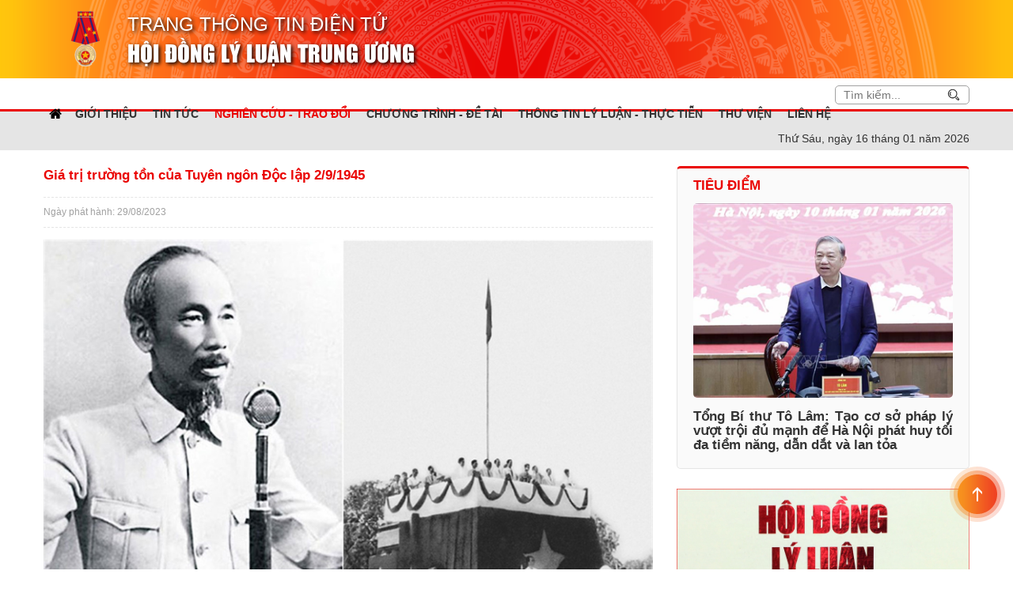

--- FILE ---
content_type: text/html; charset=utf-8
request_url: https://hdll.vn/vi/nghien-cuu---trao-doi/gia-tri-truong-ton-cua-tuyen-ngon-doc-lap-291945.html
body_size: 48396
content:

<!DOCTYPE html>
<html>
<head id="ctl00_Head1">
        
        <meta http-equiv="X-UA-Compatible" content="IE=edge">
        <meta name="viewport" content="width=device-width, initial-scale=1,maximum-scale=1, user-scalable=0" />
        <meta http-equiv="Content-Type" content="text/html; charset=utf-8" />
        <meta property="og:type" content="article" />
        <meta property="og:title" content="Giá trị trường tồn của Tuyên ngôn Độc lập 2/9/1945" />
        <meta property="og:url" content="https://hdll.vn/vi/nghien-cuu---trao-doi/gia-tri-truong-ton-cua-tuyen-ngon-doc-lap-291945.html" />
        <meta property="og:description" content="Năm tháng sẽ qua đi, nhưng tinh thần bản Tuyên ngôn Độc lập khai sinh ra nước Việt Nam dân chủ cộng hòa vẫn luôn sống mãi trong lòng các thế hệ người Việt Nam, không chỉ bởi giá trị lịch sử, pháp lý mà còn bởi giá trị nhân văn cao cả về quyền con ngư" />
        <meta property="og:site_name" content="Trang th&#244;ng tin điện tử - Hội đồng l&#253; luận TW" />
        <meta property="og:image" content="https://hdll.vn/FileUpload/Images/bac_ho_doc_tuyen_ngon.jpg" />
        <meta property="og:image:width" content="300">
        <meta property="og:image:height" content="300">
        
        <title>Giá trị trường tồn của Tuyên ngôn Độc lập 2/9/1945</title>
        <meta name="description" content="Năm tháng sẽ qua đi, nhưng tinh thần bản Tuyên ngôn Độc lập khai sinh ra nước Việt Nam dân chủ cộng hòa vẫn luôn sống mãi trong lòng các thế hệ người Việt Nam, không chỉ bởi giá trị lịch sử, pháp lý mà còn bởi giá trị nhân văn cao cả về quyền con ngư" />
        <meta name="keywords" content="hồi động lý luận, đảng, hdll trung ương" />
        <meta name='revisit-after' content='1 days' />
        <meta http-equiv="content-language" content="vi" />
        <link rel="shortcut icon" href='/favicon.ico' type="image/x-icon" />
        <link rel="canonical" href="https://hdll.vn/vi/nghien-cuu---trao-doi/gia-tri-truong-ton-cua-tuyen-ngon-doc-lap-291945.html" />
        <meta name="geo.placename" content="" />
        <meta name="geo.position" content="21.041199, 105.838601" />
        <meta name="geo.region" content="VN-Hanoi" />
        
        
        
        <link type='text/css'  rel='stylesheet' href='/Styles/lib/font-awesome.min.css' /><link type='text/css'  rel='stylesheet' href='/Styles/lib/bootstrap.min.css' /><link type='text/css'  rel='stylesheet' href='/Styles/lib/animate.min.css' />
        <link type='text/css'  rel='stylesheet' href='/Styles/style.css' /><link type='text/css'  rel='stylesheet' href='/Styles/responsive.css' />
        <script type='text/javascript' src='/Scripts/jquery-1.12.4.min.js'></script><script type='text/javascript' src='/Scripts/bootstrap.min.js'></script>
    
        <!-- Global site tag (gtag.js) - Google Analytics -->
<script async="" src="https://www.googletagmanager.com/gtag/js?id=UA-123899295-1"></script>
<script>
  window.dataLayer = window.dataLayer || [];
  function gtag(){dataLayer.push(arguments);}
  gtag('js', new Date());

  gtag('config', 'UA-123899295-1');
</script>
    
        <meta name="google-site-verification" content="N9UrefUf_KGfuiNwakj2yMEeiuajOZhadCOg4aZg1_w">
    
<meta name="googlebot" content="INDEX, FOLLOW" /><meta name="google" content="translate" /><meta name="ROBOTS" content="INDEX, FOLLOW" /><link href="/WebResource.axd?d=a_EiPE_nEElw-bEmDaSG67Y4ZPVj6N43ZVMztinOIkqW7hucsRDPyRq45WmpQuAtsjGpt3DDPlKVOWihIQWSYT87BUH1RS9j7GeYXhy6EilYHqSjg93xNjG5mLlv0bRhA8bVAL1kvIxnmQdECuVLOw2&amp;t=636735052439142762" type="text/css" rel="stylesheet" class="Telerik_stylesheet" /><link href="/WebResource.axd?d=CE-m3qbS86NuFp8ov7WMH84v9-zGa2u-X45BxCRelN8Irs5nxLMVaUyCd6xlnJGqelpJYhsVOGyH0ZMf0OTjK6himGtjqoPRs1GwqHJW6HAYhb0oHdqTgQCw_HFiQrSy3wsktn4hb30QpMCzmuUMQA2&amp;t=636735052439142762" type="text/css" rel="stylesheet" class="Telerik_stylesheet" /><link href="/WebResource.axd?d=W3mEFRfwisvUv8E7GpIiWU81sVT7QR4irI_SSCCynX9UjiIMjroZ35q7E1cdumUUxEM1LD78EacFBEiHrBZt2Y5zp_OssSQCa4wxXbDH2W8zvxzp8LheCw4fVvLyDAwPK6LHzyBmYOQSlbxGdpYFsBk_HnoW_bKGFflq02RyIO81&amp;t=636735052439142762" type="text/css" rel="stylesheet" class="Telerik_stylesheet" /><link href="/WebResource.axd?d=5BkRo9AHSUqlVhhayUHeVDex57L0cE82--PjImkVOU6wkCeltleJV4IRFL_gh-zVFThm4US6WV5N2s8nHRfcrhCmr2H01X3S8utdRQmIzVBsCusvOtFYPRkWp5HshdmhoiT4vgB9ArY--tFnJvSekA2&amp;t=636735052439142762" type="text/css" rel="stylesheet" class="Telerik_stylesheet" /><link href="/WebResource.axd?d=jEFL1SIQGgtclH0OW6-Rmv-0fWA9K8lN_RnPBtULNd3mliwPjEg9pNMuNw53j0Kd-SDFsW5lY06RcI1-1DyInD31XdC_wN8jWVdqc9T-naRojWYOdo-htJiG0okbTgID_lnll-egvH6NMtHfFG5XzKmJ6mK1Axa1pO9y9rkNQ4Q1&amp;t=636735052439142762" type="text/css" rel="stylesheet" class="Telerik_stylesheet" /><title>

</title><meta name="description" content="Hội đồng L&amp;#253; luận Trung ương l&amp;#224; cơ quan tham mưu cho Đảng về c&amp;#225;c vấn đề l&amp;#253; luận ch&amp;#237;nh trị, chủ nghĩa Marx-Lenin, tư tưởng Hồ Ch&amp;#237; Minh v&amp;#224; chủ nghĩa X&amp;#227; hội, định hướng v&amp;#224; hoạch định c&amp;#225;c ch&amp;#237;nh s&amp;#225;ch, chuẩn bị văn kiện cho Đại hội Đảng To&amp;#224;n quốc." /><meta name="keywords" content="hồi động l&amp;#253; luận, đảng, hdll trung ương" /></head>
<body class="vi">
    

    <form name="aspnetForm" method="post" action="./gia-tri-truong-ton-cua-tuyen-ngon-doc-lap-291945.html" onsubmit="javascript:return WebForm_OnSubmit();" id="aspnetForm">
<div>
<input type="hidden" name="ctl00_rcm1_TSM" id="ctl00_rcm1_TSM" value="" />
<input type="hidden" name="__EVENTTARGET" id="__EVENTTARGET" value="" />
<input type="hidden" name="__EVENTARGUMENT" id="__EVENTARGUMENT" value="" />
<input type="hidden" name="__VIEWSTATE" id="__VIEWSTATE" value="/[base64]/[base64]/[base64]/[base64]/[base64]/[base64]/[base64]/[base64]/[base64]/dCDigJxj4buRbmcgaGnhur9uIG7hu5VpIHRp4bq/[base64]/IHF14buRYy4gVsOgIHZp4buHYyBuw6JuZyB04bqnbSBxdXnhu4FuIGNvbiBuZ8aw4budaSBsw6puIHRow6BuaCBxdXnhu4FuIGTDom4gdOG7mWMgY+G7p2EgQ2jhu6cgdOG7i2NoIEjhu5MgQ2jDrSBNaW5oIGNow61uaCBsw6AgbeG7mXQgY+G7kW5nIGhp4bq/biB24buBIG5ndXnDqm4gbMO9IGzDvSBsdeG6rW4gY+G7p2EgTmfGsOG7nWkgdsOgbyBraG8gdMOgbmcgdMawIHTGsOG7n25nIG5ow6JuIHF1eeG7gW4gY+G7p2EgbmjDom4gbG/[base64]/[base64]/[base64]/[base64]/IMSR4buZIHF1w6JuIGNo4bunIG3huqV5IG3GsMahaSB0aOG6vyBr4bu3IG3DoCBs4bqtcCBuw6puIGNo4bq/IMSR4buZIETDom4gY2jhu6cgQ+G7mW5nIGjDsmHigJ0gKDQpLjwvcD48cD48YnI+VsOsIHRo4bq/LCBDaOG7pyB04buLY2ggSOG7kyBDaMOtIE1pbmggxJHDoyB0dXnDqm4gYuG7kSDigJx0aG/DoXQgbHkgaOG6s24gcXVhbiBo4buHIHbhu5tpIFBow6FwLCB4b8OhIGLhu48gaOG6v3Qgbmjhu69uZyBoaeG7h3AgxrDhu5tjIG3DoCBQaMOhcCDEkcOjIGvDvSB24buBIG7GsOG7m2MgVmnhu4d0IE5hbSwgeG/[base64]/[base64]/[base64]/[base64]/[base64]/[base64]/[base64]/DoG4gcXXhu5FjIMSR4bqhdCA4LDAyJSwgY2FvIG5o4bqldCB0cm9uZyBnaWFpIMSRb+G6oW4gMjAxMS0yMDIyLiBWaeG7h3QgTmFtIGhp4buHbiBsw6AgbeG7mXQgdHJvbmcgbmjhu69uZyBuxrDhu5tjIMSR4bupbmcgxJHhuqd1IHRo4bq/IGdp4bubaSB24buBIHh14bqldCBraOG6qXUgZ+G6oW8uIEtpbmggdOG6vyBWaeG7h3QgTmFtIGjhu5lpIG5o4bqtcCBt4bqhbmggbeG6vSB24bubaSBraHUgduG7sWMgdsOgIHRo4bq/[base64]/MgSBjb8yBIG5oaeG7gXUgaGnDqsyjcCDEkWnMo25oIHRow6rMgSBow6rMoyBtxqHMgWkuIFF1YW4gaOG7hyDEkeG7kWkgbmdv4bqhaSBuZ8OgeSBjw6BuZyBt4bufIHLhu5luZyB2w6AgxJFpIHbDoG8gY2hp4buBdSBzw6J1OyB24buLIHRo4bq/IHbDoCB1eSB0w61uIGPhu6dhIFZp4buHdCBOYW0gdHLDqm4gdHLGsOG7nW5nIHF14buRYyB04bq/IMSRxrDhu6NjIG7Dom5nIGNhby4gxJDhur9uIG5heSwgVmnhu4d0IE5hbSDEkcOjIGPDsyBxdWFuIGjhu4cgbmdv4bqhaSBnaWFvIGNow61uaCB0aOG7qWMgduG7m2kgdG/DoG4gYuG7mSAzNSBxdeG7kWMgZ2lhIGNow6J1IE3hu7kgdsOgIDE5MiBxdeG7kWMgZ2lhIHRyw6puIHRo4bq/IGdp4bubaSAoYmFvIGfhu5NtIDE5MC8xOTMgbsaw4bubYyB0aMOgbmggdmnDqm4gTGnDqm4gaOG7o3AgcXXhu5FjKSwgcXVhbiBo4buHIMSR4buRaSB0w6FjIGNoaeG6v24gbMaw4bujYyB2w6AgxJHhu5FpIHTDoWMgdG/[base64]/[base64]/DoAVfc2VsZmJQaGnDqm4gaOG7jXAgxJHhuqd1IHRpw6puIGPhu6dhIENow61uaCBwaOG7pyBsw6JtIHRo4budaSBuxrDhu5tjIFZp4buHdCBOYW0gZMOibiBjaOG7pyBj4buZbmcgaG/[base64]/DoG4gdGhp4buHbiBOaMOgIG7GsOG7m2MgcGjDoXAgcXV54buBbiB4w6MgaOG7mWkgY2jhu6cgbmdoxKlhIFZp4buHdCBOYW0gdHJvbmcgZ2lhaSDEkW/[base64]/[base64]/[base64]/[base64]/DoG4ga+G6v3QgdG/[base64]/DoG4ga+G6v3QgdG/[base64]/dCB0b8OgbiBkw6JuIHThu5ljIC0gY+G7mWkgbmd14buTbiBz4bupYyBt4bqhbmggY+G7p2EgY8OhY2ggbeG6oW5nIFZp4buHdCBOYW0FX3NlbGZfxJDhuqFpIMSRb8OgbiBr4bq/[base64]/[base64]/[base64]/[base64]/[base64]/[base64]/LCB0cm9uZyBuxrDhu5tjIHbDoCBuaOG7r25nIG5ow6JuIHThu5EgdMOhYyDEkeG7mW5nIMSR4bq/[base64]/LCB0cm9uZyBuxrDhu5tjIHbDoCBuaOG7r25nIG5ow6JuIHThu5EgdMOhYyDEkeG7mW5nIMSR4bq/[base64]/biBuxINtIDIwMzAsIHThuqdtIG5ow6xuIMSR4bq/[base64]/[base64]/////w9kBSJjdGwwMCR1Y1NjcmlwdEFkdkhlYWQkZGxTbGlkZXJMaXN0DxQrAA5kZGRkZGRkFCsAAmRkAgJkZGRmAv////8PZAUkY3RsMDAkR2FsbGVyeUxpc3RpbmdIb21lJEFydGljbGVMaXN0DxQrAA5kZGRkZGRkPCsACgACCmRkZGYC/////w9kBR1jdGwwMCRTY3JpcHRBZHYxJGRsU2xpZGVyTGlzdA88KwAOAwhmDGYNAv////8PZAUgY3RsMDAkQXJ0aWNsZVNpZGViYXIkQXJ0aWNsZUxpc3QPFCsADmRkZGRkZGQUKwABZAIBZGRkZgL/////D2QFMmN0bDAwJGNwaE1haW4kY3RsMDAkdWNBcnRpY2xlUmVmZXJlbmNlJGx2UmVmZXJlbmNlDxQrAA5kZGRkZGRkPCsABgACBmRkZGYC/////w9kBRxjdGwwMCRTY3JpcHRBZHYkZGxTbGlkZXJMaXN0DxQrAA5kZGRkZGRkFCsAAWQCAWRkZGYC/////w9kBSljdGwwMCRNb2RhbExvZ2luMiR1Y1F1eWVuTG9pJGRsU2xpZGVyTGlzdA88KwAOAwhmDGYNAv////8PZAUtY3RsMDAkVmlkZW9MaXN0aW5nU2lkZWJhciRBcnRpY2xlTGlzdFZpZXdUb3AxDxQrAA5kZGRkZGRkFCsAAWQCAWRkZGYC/////w9kBSpjdGwwMCRWaWRlb0xpc3RpbmdTaWRlYmFyJGFydGljbGVWaWRlb0xpc3QPFCsADmRkZGRkZGQ8KwAEAAIEZGRkZgL/////D2QFKWN0bDAwJE1vZGFsTG9naW4zJHVjUXV5ZW5Mb2kkZGxTbGlkZXJMaXN0DzwrAA4DCGYMZg0C/////w9kBSljdGwwMCRNb2RhbExvZ2luNCR1Y1F1eWVuTG9pJGRsU2xpZGVyTGlzdA88KwAOAwhmDGYNAv////8PZAUhY3RsMDAkdWNTY3JpcHRBZHZUb3AkZGxTbGlkZXJMaXN0DzwrAA4DCGYMZg0C/////w9kBR5fX0NvbnRyb2xzUmVxdWlyZVBvc3RCYWNrS2V5X18WAQUkY3RsMDAkSG9yaXpvbnRhbFRvcFByaW1hcnlUb3AkbW5NZW51gwKSGfy3K33SWi1Q/Bzv4+UvqrzpUdt+IzaftD8hvgI=" />
</div>

<script type="text/javascript">
//<![CDATA[
var theForm = document.forms['aspnetForm'];
if (!theForm) {
    theForm = document.aspnetForm;
}
function __doPostBack(eventTarget, eventArgument) {
    if (!theForm.onsubmit || (theForm.onsubmit() != false)) {
        theForm.__EVENTTARGET.value = eventTarget;
        theForm.__EVENTARGUMENT.value = eventArgument;
        theForm.submit();
    }
}
//]]>
</script>


<script src="/WebResource.axd?d=8_2u_Tp964kVwsP0xeqar1BLCf_fhQL1IsRtUHnbps-AJyxIDSoRLdVNZPeZDpUuU4Q68cH6rBMxAQOAGj9QJ8tLtDVfmId_m_tAhoKEVwY1&amp;t=636776977224055265" type="text/javascript"></script>


<script src="/ScriptResource.axd?d=Mr31L2TADK7bnAV0uQU6dLN9hTO7zPZPipgI5rV836oP5hRMtUPLKwnzqIekEtxao4giJi6p-v8aubnm3EHf3iND-SsxQVXg43-jhSzey2sMFsCOXh9EWiNrmor4_asKvn3NbV6xrcZQJZCAOBcbI9vXZrrCwySUVupA2Q1FJqI1&amp;t=29665526" type="text/javascript"></script>
<script src="/Telerik.Web.UI.WebResource.axd?_TSM_HiddenField_=ctl00_rcm1_TSM&amp;compress=1&amp;_TSM_CombinedScripts_=%3b%3bSystem.Web.Extensions%2c+Version%3d4.0.0.0%2c+Culture%3dneutral%2c+PublicKeyToken%3d31bf3856ad364e35%3avi%3ab7585254-495e-4311-9545-1f910247aca5%3aea597d4b%3ab25378d2%3bTelerik.Web.UI%2c+Version%3d2018.3.910.45%2c+Culture%3dneutral%2c+PublicKeyToken%3d121fae78165ba3d4%3avi%3af82d27b2-2e24-4637-ab87-c64fb8588ccb%3a16e4e7cd%3a33715776%3af7645509%3a24ee1bba%3ae330518b%3a2003d0b8%3ac128760b%3a88144a7a%3a1e771326%3ac8618e41%3a1a73651d%3a333f8d94%3aed16cbdc%3ab7778d6c%3ae085fe68%3a82923ac3%3ac08e9f8a%3a7c926187%3a1bb784d4" type="text/javascript"></script>
<script type="text/javascript">
//<![CDATA[
if (typeof(Sys) === 'undefined') throw new Error('ASP.NET Ajax client-side framework failed to load.');
//]]>
</script>
<script type='text/javascript' src='/Scripts/jquery-1.12.4.min.js'></script>
<script type="text/javascript">
//<![CDATA[
function WebForm_OnSubmit() {
null;if (typeof(ValidatorOnSubmit) == "function" && ValidatorOnSubmit() == false) return false;
return true;
}
//]]>
</script>

<div>

	<input type="hidden" name="__VIEWSTATEGENERATOR" id="__VIEWSTATEGENERATOR" value="CA0B0334" />
</div>
        <script type="text/javascript">
//<![CDATA[
Sys.WebForms.PageRequestManager._initialize('ctl00$rcm1', 'aspnetForm', ['tctl00$cphMain$ctl00$ucCommentSend$ctl00$cphMain$ctl00$ucCommentSend$RadAjaxPanelIDPanel',''], [], [], 90, 'ctl00');
//]]>
</script>

        <header class="header">
            <div class="main-header">
                <div class="container">
                    <div class="header-left">
                        <div class="logo">
                            <a href="/">
                                <img src="/Styles/images/huanchuonglaodonghang1.png" alt="Royal Green" /></a>
                        </div>
                        <div class="header-sitename">
                            <a href="/">
                                <h1 class="sitename1">trang thông tin điện tử
                                </h1>
                                <p class="sitename2">
                                    hội đồng lý luận trung ương
                                </p>
                            </a>
                        </div>
                    </div>
                    <div class="header-right">
                        <div class="header-laguage">
                            <div class="dangnhap ">
                                
                                


<a class="login hidden" data-toggle="modal" href='#modal-login'>Đăng nhập</a>
<div class="modal fade modal-custom" id="modal-login2">
    <div class="modal-dialog">
        <div class="modal-content">
            <div class="pull-right modal-header">
                <button type="button" class="close" data-dismiss="modal" aria-hidden="true">&times;</button>
                

            </div>
            <div class="modal-body">
                <div class="login-form">
                    <h5>Bạn cần đăng nhập để xem nội dung này!</h5>
                    <h4>Đăng nhập tài khoản</h4>
                    <div class="form-box">
                        <div class="alert alert-danger hidden" role="alert">Tên đăng nhập hoặc mật khẩu không chính xác</div>
                        <div class="form-group">
                            <label for="login-email">Tài khoản</label>
                            <input type="text" class="form-control" id="txtLoginEmail1" name="login-email" placeholder="Tài khoản" />
                        </div>
                        <div class="form-group">
                            <label for="login-pass">Mật khẩu</label>
                            <input type="password" class="form-control" id="txtLoginPass1" name="login-pass" placeholder="Mật khẩu" />
                        </div>
                        <div class="form-group text-right">
                            <input type="checkbox" id="chkLoginRemember1" name="login-remember" />
                            <label for="login-remember">Ghi nhớ mật khẩu</label>
                        </div>
                        <div class="form-group">
                            <input name="ctl00$ModalLogin2$ctl00" type="button" value="Đăng nhập" class="btn btn-login" onclick="login1()" />
                        </div>
                    </div>
                </div>
                <div class="form-reset-pw hidden">
                    <h4>Khôi phục mật khẩu</h4>
                    <div class="form-box">
                        <div class="form-group">
                            <label for="">Vui lòng nhập Email hoặc tên tài khoản của bạn để chúng tôi gửi lại mật khẩu</label>
                            <input type="password" class="form-control" id="" placeholder="Địa chỉ email hoặc tên tài khoản">
                        </div>
                        <div class="form-group">
                            <input type="button" value="Lấy lại mật khẩu" class="btn btn-reset-pw" />
                        </div>
                    </div>
                </div>
            </div>
        </div>
    </div>
</div>
<script type="text/javascript">
    function login1() {
        var username1 = $("#txtLoginEmail1").val();
        var password1 = $("#txtLoginPass1").val();
        var rememberMe1 = $("#chkLoginRemember1").is(":checked");
        if (rememberMe1) {
            rememberMe1 = "checked";
        } else {
            rememberMe1 = "";
        }
        $.ajax({
            type: "POST",
            url: "/WebService/Login.asmx/VerifyLogin",
            data: "{username: '" + username1 + "', password:'" + password1 + "', rememberMe:'" + rememberMe1 + "'}",
            contentType: "application/json; charset=utf-8",
            dataType: "json",
            success: function (data) {
                if (data.d == true) {
                    window.location = '';
                }
                else {
                    $('.form-box .alert').removeClass("hidden");
                }
            }
        });
    }
</script>

                                <div onkeypress="javascript:return WebForm_FireDefaultButton(event, &#39;ctl00_ModalLogin3_btndn&#39;)">
	
<a class="login hidden" data-toggle="modal" href='#modal-login'>Đăng nhập</a>
<div class="modal fade modal-custom" id="modal-login3">
    <div class="modal-dialog">
        <div class="modal-content">
            <div class="pull-right modal-header">
                <button type="button" class="close" data-dismiss="modal" aria-hidden="true">&times;</button>
                

            </div>
            <div class="modal-body">
                <div class="login-form">
                    <h5>Bạn cần đăng nhập để xem nội dung này!</h5>
                    <h4>Đăng nhập tài khoản</h4>
                    <div class="form-box">
                        <div class="alert alert-danger hidden" role="alert">Tên đăng nhập hoặc mật khẩu không chính xác</div>
                        <div class="form-group">
                            <label for="login-email">Tài khoản</label>
                            <input type="text" class="form-control" id="txtLoginEmail2" name="login-email" placeholder="Tài khoản" />
                        </div>
                        <div class="form-group">
                            <label for="login-pass">Mật khẩu</label>
                            <input type="password" class="form-control" id="txtLoginPass2" name="login-pass" placeholder="Mật khẩu" />
                        </div>
                        <div class="form-group text-right">
                            <input type="checkbox" id="chkLoginRemember1" name="login-remember" />
                            <label for="login-remember">Ghi nhớ mật khẩu</label>
                        </div>
                        <div class="form-group text-left">
                             <input type="submit" name="ctl00$ModalLogin3$btndn" value="Đăng nhập" onclick="login2();" id="ctl00_ModalLogin3_btndn" class="btn btn-login" />
                            
                        </div>
                    </div>
                </div>
                <div class="form-reset-pw hidden">
                    <h4>Khôi phục mật khẩu</h4>
                    <div class="form-box">
                        <div class="form-group">
                            <label for="">Vui lòng nhập Email hoặc tên tài khoản của bạn để chúng tôi gửi lại mật khẩu</label>
                            <input type="password" class="form-control" id="" placeholder="Địa chỉ email hoặc tên tài khoản">
                        </div>
                        <div class="form-group">
                            <input type="button" value="Lấy lại mật khẩu" class="btn btn-reset-pw" />
                        </div>
                    </div>
                </div>
            </div>
        </div>
    </div>
</div>
<script type="text/javascript">
    function login2() {
        var username2 = $("#txtLoginEmail2").val();
        var password2 = $("#txtLoginPass2").val();
        var rememberMe2 = $("#chkLoginRemember2").is(":checked");
        if (rememberMe2) {
            rememberMe2 = "checked";
        } else {
            rememberMe2 = "";
        }
        $.ajax({
            type: "POST",
            url: "/WebService/Login.asmx/VerifyLogin",
            data: "{username: '" + username2 + "', password:'" + password2 + "', rememberMe:'" + rememberMe2 + "'}",
            contentType: "application/json; charset=utf-8",
            dataType: "json",
            success: function (data) {
                if (data.d == true) {
                    window.location = '';
                }
                else {
                    $('.form-box .alert').removeClass("hidden");
                }
            }
        });
    }
</script>

</div>
                                <div onkeypress="javascript:return WebForm_FireDefaultButton(event, &#39;ctl00_ModalLogin4_btndn&#39;)">
	
    <a class="login hidden" data-toggle="modal" href='#modal-login'>Đăng nhập</a>
    <div class="modal fade modal-custom" id="modal-login4">
        <div class="modal-dialog">
            <div class="modal-content">
                <div class="pull-right modal-header">
                    <button type="button" class="close" data-dismiss="modal" aria-hidden="true">&times;</button>
                    

                </div>
                <div class="modal-body">
                    <div class="login-form">
                        <h5>Bạn cần đăng nhập để xem nội dung này!</h5>
                        <h4>Đăng nhập tài khoản</h4>
                        <div class="form-box">
                            <div class="alert alert-danger hidden" role="alert">Tên đăng nhập hoặc mật khẩu không chính xác</div>
                            <div class="form-group">
                                <label for="login-email">Tài khoản</label>
                                <input type="text" class="form-control" id="txtLoginEmail4" name="login-email" placeholder="Tài khoản" />
                            </div>
                            <div class="form-group">
                                <label for="login-pass">Mật khẩu</label>
                                <input type="password" class="form-control" onkeypress="return EnterSearchEvent(event)" id="txtLoginPass4" name="login-pass" placeholder="Mật khẩu" />
                            </div>
                            <div class="form-group text-right">
                                <input type="checkbox" id="chkLoginRemember4" name="login-remember" />
                                <label for="login-remember">Ghi nhớ mật khẩu</label>
                            </div>
                            <div class="form-group text-left">
                                <input type="submit" name="ctl00$ModalLogin4$btndn" value="Đăng nhập" onclick="login4();" id="ctl00_ModalLogin4_btndn" class="btn btn-login" />
                                
                            </div>
                        </div>
                    </div>
                    <div class="form-reset-pw hidden">
                        <h4>Khôi phục mật khẩu</h4>
                        <div class="form-box">
                            <div class="form-group">
                                <label for="">Vui lòng nhập Email hoặc tên tài khoản của bạn để chúng tôi gửi lại mật khẩu</label>
                                <input type="password" class="form-control" id="" placeholder="Địa chỉ email hoặc tên tài khoản">
                            </div>
                            <div class="form-group">
                                <input type="button" value="Lấy lại mật khẩu" class="btn btn-reset-pw" />
                            </div>
                        </div>
                    </div>
                </div>
            </div>
        </div>
    </div>
    <script type="text/javascript">

        function EnterSearchEvent(e) {
            if (e.keyCode == 13) {
                alert("abc");
                login4();
            }
        }

        function login4() {
            var username4 = $("#txtLoginEmail4").val();
            var password4 = $("#txtLoginPass4").val();
            var rememberMe4 = $("#chkLoginRemember4").is(":checked");
            if (rememberMe4) {
                rememberMe4 = "checked";
            } else {
                rememberMe4 = "";
            }
            $.ajax({
                type: "POST",
                url: "/WebService/Login.asmx/VerifyLogin",
            data: "{username: '" + username4 + "', password:'" + password4 + "', rememberMe:'" + rememberMe4 + "'}",
            contentType: "application/json; charset=utf-8",
            dataType: "json",
            success: function (data) {
                if (data.d == true) {
                    window.location = '';
                    }
                    else {
                        $('.form-box .alert').removeClass("hidden");
                    }
                }
        });
        }
    </script>

</div>

                                
                            </div>
                            <div class="logo hidden">
                                <img src="/Styles/images/huanchuonglaodonghang1.png" />
                            </div>
                            
                        </div>
                        
                    </div>
                </div>
            </div>
            <nav class="main-menu">
                <div class="container">
                    <div class="header-search-mobile header-search ">
                        

<div class="box-search">
    <input name="ctl00$Searching1$txtTimKiem" type="text" id="txtTimKiem" class="input-text" onkeypress="return EnterSearchEvent(event)" placeholder="Tìm kiếm..." />
    <input type="hidden" name="ctl00$Searching1$hdKeyword" id="hdKeyword" />
    <input type="submit" name="ctl00$Searching1$btnSearch" value="" id="btnSearch" class="search-button" />
</div>
<script type="text/javascript">
    function EnterSearchEvent(e) {
        if (e.keyCode == 13) {
            __doPostBack('ctl00$Searching1$btnSearch', "");
        }
    }
</script>

                    </div>
                    <div class="menu-primary">
                        <div tabindex="0" id="ctl00_HorizontalTopPrimaryTop_mnMenu" class="RadMenu RadMenu_Top">
	<!-- 2018.3.910.45 --><ul class="rmRootGroup rmHorizontal">
		<li class="rmItem rmFirst"><a class="rmLink rmRootLink  menu1" target="_self" href="/trang-chu.html"><span class="rmText">Trang chủ</span></a></li><li class="rmItem "><a class="rmLink rmRootLink  menu2" target="_self" href="/vi/gioi-thieu.html"><span class="rmText">Giới thiệu</span></a><div class="rmSlide">
			<ul class="rmVertical rmGroup rmLevel1">
				<li class="rmItem rmFirst"><a class="rmLink" target="_self" href="/chuc-nang-nhiem-vu.html"><span class="rmText">Chức năng nhiệm vụ</span></a></li><li class="rmItem "><a class="rmLink" target="_self" href="/vi/thuong-truc-hoi-dong.html"><span class="rmText">Thường trực hội đồng</span></a></li><li class="rmItem "><a class="rmLink" target="_self" href="/vi/ds-thanh-vien-hd-qua-cac-nhiem-ky.html"><span class="rmText">DS thành viên HĐ qua các nhiệm kỳ</span></a></li><li class="rmItem rmLast"><a class="rmLink" target="_self" href="/lich-su-hinh-thanh.html"><span class="rmText">Lịch sử hình thành</span></a></li>
			</ul>
		</div></li><li class="rmItem "><a class="rmLink rmRootLink  menu304" target="_self" href="/vi/tin-tuc.html"><span class="rmText">Tin tức</span></a></li><li class="rmItem "><a class="rmLink rmRootLink  menu10 expanded" target="_self" href="/vi/nghien-cuu---trao-doi.html"><span class="rmText">Nghiên cứu - Trao đổi</span></a><div class="rmSlide">
			<ul class="rmVertical rmGroup rmLevel1">
				<li class="rmItem rmFirst"><a class="rmLink" target="_self" href="/vi/ly-luan.html"><span class="rmText">Lý luận</span></a></li><li class="rmItem "><a class="rmLink" target="_self" href="/vi/thuc-tien.html"><span class="rmText">Thực tiễn</span></a></li><li class="rmItem "><a class="rmLink" target="_self" href="/vi/dau-tranh-phe-phan-quan-diem-sai-trai-thu-dich.html"><span class="rmText">Đấu tranh, phê phán quan điểm sai trái, thù địch</span></a></li><li class="rmItem "><a class="rmLink" target="_self" href="/vi/ky-nguyen-moi-cua-dan-toc.html"><span class="rmText">Kỷ nguyên mới của dân tộc</span></a></li><li class="rmItem rmLast"><a class="rmLink" target="_self" href="/vi/gop-y-du-thao-cac-van-kien-trinh-dai-hoi-xiv-cua-dang.html"><span class="rmText">Góp ý dự thảo các văn kiện trình Đại hội XIV của Đảng</span></a></li>
			</ul>
		</div></li><li class="rmItem "><a class="rmLink rmRootLink  menu11" target="_self" href="/vi/chuong-trinh---de-tai.html"><span class="rmText">Chương trình - Đề tài</span></a><div class="rmSlide">
			<ul class="rmVertical rmGroup rmLevel1">
				<li class="rmItem rmFirst"><a class="rmLink" target="_self" href="/tin-hoat-dong-chi-dao.html"><span class="rmText">Tin hoạt động, chỉ đạo</span></a></li><li class="rmItem rmLast"><a class="rmLink" target="_self" href="/ket-qua-nghien-cuu.html"><span class="rmText">Kết quả nghiên cứu</span></a></li>
			</ul>
		</div></li><li class="rmItem "><a class="rmLink rmRootLink  menu318" target="_self" href="/vi/thong-tin-ly-luan---thuc-tien.html"><span class="rmText">Thông tin lý luận - Thực tiễn</span></a></li><li class="rmItem "><a class="rmLink rmRootLink  menu35" target="_self" href="/vi/thu-vien.html"><span class="rmText">Thư viện</span></a><div class="rmSlide">
			<ul class="rmVertical rmGroup rmLevel1">
				<li class="rmItem rmFirst"><a class="rmLink" target="_self" href="/vi/gioi-thieu-sach.html"><span class="rmText">Giới thiệu sách</span></a></li><li class="rmItem "><a class="rmLink" target="_self" href="http://thuvien.hdll.vn/"><span class="rmText">Thư viện điện tử</span></a></li><li class="rmItem "><a class="rmLink" target="_self" href="/vi/thu-vien-anh.html"><span class="rmText">Thư viện ảnh</span></a></li><li class="rmItem rmLast"><a class="rmLink" target="_self" href="/vi/thu-vien-video.html"><span class="rmText">Thư viện video</span></a></li>
			</ul>
		</div></li><li class="rmItem rmLast"><a class="rmLink rmRootLink  menu305" target="_self" href="/vi/lien-he.html"><span class="rmText">Liên hệ</span></a></li>
	</ul><input id="ctl00_HorizontalTopPrimaryTop_mnMenu_ClientState" name="ctl00_HorizontalTopPrimaryTop_mnMenu_ClientState" type="hidden" />
</div>

                    </div>
                    <div class="mobile-menu"></div>
                </div>
            </nav>
            <div class="date-header">
                <div class="container">
                    <div class="detail-date">
                        Thứ Sáu, ngày 16 tháng 01 năm 2026
                    </div>
                </div>
            </div>
        </header>

        <div class="container">
            <div class="row">
                <div class="col-lg-8 col-md-8 col-sm-8 col-xs-12">
                    
    




<section class="page-article">
    <article class="article-detail">
        
        <div class="n-title">
            <h2>
                <span id="ctl00_cphMain_ctl00_ltlTitle" class="title-article">Giá trị trường tồn của Tuyên ngôn Độc lập 2/9/1945</span></h2>
        </div>
        <div class="meta">
            <div class="t-date">
                <span class="ngayphathanh">Ngày phát hành:
                    29/08/2023
                </span>
                <span class="luotxem">Lượt xem
                    2727
                </span>
            </div>
        </div>
        <div class="n-desc">
            <p style="text-align: center;"><img class="img-editor" alt="" border="0" src="/FileUpload/Images/bac_ho_doc_tuyen_ngon.jpg"></p><p style="text-align: center;"><em>Ngày 2-9-1945, tại Quảng trường Ba Đình, Hà Nội, Chủ tịch Hồ Chí Minh đọc Tuyên ngôn Độc lập, khai sinh ra nước Việt Nam Dân chủ Cộng hòa, mở ra kỷ nguyên mới cho lịch sử dân tộc. Ảnh tư liệu </em></p><p> </p><p>Cách mạng Tháng Tám thành công, ngày 2/9/1945 tại Quảng trường Ba Đình, Hà Nội, Chủ tịch Hồ Chí Minh trịnh trọng đọc bản Tuyên ngôn Độc lập tuyên bố với toàn thể quốc dân đồng bào và thế giới về sự ra đời của nước Việt Nam dân chủ cộng hòa (nay là nước Cộng hòa xã hội chủ nghĩa Việt Nam). Năm tháng sẽ qua đi, nhưng tinh thần bản Tuyên ngôn Độc lập khai sinh ra nước Việt Nam dân chủ cộng hòa vẫn luôn sống mãi trong lòng các thế hệ người Việt Nam, không chỉ bởi giá trị lịch sử, pháp lý mà còn bởi giá trị nhân văn cao cả về quyền con người, quyền của dân tộc được sống trong độc lập, tự do như Chủ tịch Hồ Chí Minh đã cống hiến cả cuộc đời mình để thực hiện.</p><p><br><strong>Quyền con người gắn liền với quyền dân tộc</strong></p><p><strong> </strong><br>Tuyên ngôn Độc lập là một tác phẩm đỉnh cao, tiêu biểu, phản ánh đầy đủ nhất, sâu sắc nhất quan điểm triết học, quan điểm chính trị và cả quan điểm nhân sinh của Chủ tịch Hồ Chí Minh. Trong đó chứa đựng cả những giá trị của văn minh nhân loại, những “lẽ phải không ai chối cãi được” về quyền con người, quyền dân tộc.</p><p><br>Mở đầu bản Tuyên ngôn Độc lập, Chủ tịch Hồ Chí Minh trích dẫn những lời bất hủ trong bản Tuyên ngôn Độc lập năm 1776 của nước Mỹ và Tuyên ngôn nhân quyền và dân quyền của cách mạng Pháp năm 1791. Từ việc đề cập đến quyền của con người như một sự tất yếu của tạo hóa, không ai có thể xâm phạm được, là quyền được sống, quyền tự do và quyền mưu cầu hạnh phúc, Chủ tịch Hồ Chí Minh, bằng trí tuệ mẫn tiệp, bằng sự trải nghiệm thực tế và thực tiễn cách mạng Việt Nam, đã khéo léo phát triển sáng tạo, đưa ra một luận đề không thể bác bỏ về quyền của các dân tộc. "Suy rộng ra câu ấy có nghĩa là: Tất cả các dân tộc trên thế giới đều sinh ra bình đẳng; dân tộc nào cũng có quyền sống, quyền sung sướng và quyền tự do” (1).</p><p><br>Người đã đi từ khái niệm con người sang khái niệm dân tộc một cách tổng quát và đầy thuyết phục, khẳng định quyền dân tộc và quyền con người có mối quan hệ biện chứng, tác động qua lại lẫn nhau. Dân tộc độc lập là điều kiện tiên quyết để bảo đảm thực hiện quyền con người và ngược lại thực hiện tốt quyền con người chính là phát huy những giá trị cao cả và ý nghĩa thật sự của độc lập dân tộc.</p><p><br>Nghiên cứu về Tuyên ngôn Độc lập, Giáo sư Singô Sibata (Nhật Bản) cho biết “cống hiến nổi tiếng của cụ Hồ Chí Minh là ở chỗ Người đã phát triển quyền lợi của con người thành quyền lợi của dân tộc. Như vậy tất cả mọi dân tộc đều có quyền tự quyết định lấy vận mệnh của mình” (2).</p><p><br>Bởi vậy, có thể nói Tuyên ngôn Độc lập năm 1945 không chỉ là tuyên ngôn độc lập của dân tộc Việt Nam mà còn là tuyên ngôn về quyền con người, quyền của các dân tộc thuộc địa trong cuộc đấu tranh chống chủ nghĩa thực dân, chủ nghĩa đế quốc. Và việc nâng tầm quyền con người lên thành quyền dân tộc của Chủ tịch Hồ Chí Minh chính là một cống hiến về nguyên lý lý luận của Người vào kho tàng tư tưởng nhân quyền của nhân loại.<br><br><strong>“Nước Việt Nam có quyền hưởng tự do và độc lập, và sự thật đã thành một nước tự do độc lập”</strong></p><p><strong> </strong><br>Quyền độc lập dân tộc, quyền sống, quyền tự do và mưu cầu hạnh phúc là những giá trị cơ bản nhất của nhân quyền. Nhưng dưới chế độ thực dân, phong kiến ở Việt Nam, những quyền đó bị tước bỏ và chà đạp. Trong Tuyên ngôn Độc lập, Chủ tịch Hồ Chí Minh đã lên án đanh thép tội ác của thực dân Pháp “trái hẳn với nhân đạo và chính nghĩa”. “Về chính trị, chúng tuyệt đối không cho nhân dân ta một chút tự do, dân chủ nào... Chúng lập ra nhà tù nhiều hơn trường học. Chúng thẳng tay chém giết những người yêu nước, thương nòi. Chúng tắm các cuộc khởi nghĩa của nhân dân trong những bể máu... Về kinh tế, chúng bóc lột công nhân, nông dân đến tận xương tủy... Chúng cướp không ruộng đất, rừng mỏ, nguyên liệu... Chúng đặt ra hàng trăm thứ thuế vô lý, làm cho nhân dân ta, nhất là dân cày và dân buôn trở nên bần cùng...” (3).</p><p><br>Dưới lá cờ vẻ vang của Đảng Cộng sản, nhân dân Việt Nam đã đứng lên đánh đuổi thực dân, phong kiến và đế quốc, giành lại độc lập, tự do và quyền con người. Như vậy, nhân quyền ở Việt Nam không phải là giá trị do ai ban phát mà là kết quả của cuộc đấu tranh trường kỳ của nhân dân Việt Nam. Cuộc đấu tranh đó đã làm cho “Pháp chạy, Nhật hàng, vua Bảo Đại thoái vị. Dân ta đã đánh đổ các xiềng xích thực dân gần 100 năm nay để gây dựng nên nước Việt Nam độc lập. Dân ta lại đánh đổ chế độ quân chủ mấy mươi thế kỷ mà lập nên chế độ Dân chủ Cộng hòa” (4).</p><p><br>Vì thế, Chủ tịch Hồ Chí Minh đã tuyên bố “thoát ly hẳn quan hệ với Pháp, xoá bỏ hết những hiệp ước mà Pháp đã ký về nước Việt Nam, xoá bỏ tất cả mọi đặc quyền của Pháp trên đất nước Việt Nam” (5); đồng thời nhấn mạnh, “các nước đồng minh đã công nhận những nguyên tắc dân tộc bình đẳng ở các Hội nghị Têhêrăng và Cựu Kim Sơn, quyết không thể không công nhận quyền độc lập của dân Việt Nam” (6). </p><p><br>Kết thúc bản Tuyên ngôn Độc lập, Chủ tịch Hồ Chí Minh đã trịnh trọng tuyên bố với thế giới: “Nước Việt Nam có quyền hưởng tự do và độc lập, và sự thật đã thành một nước tự do độc lập. Toàn thể dân Việt Nam quyết đem tất cả tinh thần và lực lượng, tính mệnh và của cải để giữ vững quyền tự do và độc lập ấy” (7).</p><p><br>Với hệ thống lập luận chặt chẽ, sắc bén, lời lẽ đanh thép, đầy sức thuyết phục gói gọn trong hơn 1.000 chữ, Tuyên ngôn Độc lập là một cơ sở pháp lý vững chắc khẳng định mạnh mẽ chủ quyền quốc gia của dân tộc Việt Nam trước toàn thế giới, đặt cơ sở cho việc thiết lập nhà nước pháp quyền ở Việt Nam với mục tiêu Độc lập-Tự do-Hạnh phúc; soi sáng con đường cách mạng Việt Nam hướng lên tầm cao mới trong sự nghiệp xây dựng Nhà nước pháp quyền XHCN của dân, do dân và vì dân, vì mục tiêu dân giàu, nước mạnh, dân chủ, công bằng, văn minh.</p><p><br>Ngày 2/9/1945 là ngày hội lớn của dân tộc ta, ngày Quốc khánh của nước Việt Nam Dân chủ Cộng hòa, ngày Hà Nội trở thành Thủ đô của cả nước; một ngày có “ý nghĩa cực kỳ trọng đại trong đời sống chính trị, tinh thần của dân tộc” (8).    <br><br><strong>Trường tồn với thời gian</strong></p><p><strong> </strong><br>78 năm đã trôi qua, nhưng những quan điểm, tư tưởng của Chủ tịch Hồ Chí Minh thể hiện trong bản Tuyên ngôn Độc lập về quyền con người, quyền dân tộc và sự thống nhất biện chứng giữa quyền con người và quyền dân tộc, về khát vọng và tinh thần đấu tranh kiên cường để giữ vững nền độc lập, tự do, vẫn vẹn nguyên tính thời sự, có ý nghĩa đặc biệt sâu sắc trong công cuộc xây dựng và bảo vệ Tổ quốc hiện nay.</p><p><br>Đặc biệt, những giá trị về quyền con người do Chủ tịch Hồ Chí Minh khởi xướng trong Tuyên ngôn Độc lập là những giá trị bất hủ. Từ đó đến nay, nhân dân Việt Nam đã không ngừng phấn đấu cho quyền con người và đạt được nhiều kết quả tích cực, rất quan trọng. Các quyền con người, quyền công dân về chính trị, dân sự, kinh tế, văn hóa, xã hội được công nhận, tôn trọng, bảo vệ, đảm bảo theo Hiến pháp và luật. Với những thành tựu về việc bảo đảm quyền con người (cả trên lĩnh vực đối nội và đối ngoại), Việt Nam được bầu làm thành viên Hội đồng Nhân quyền Liên hợp quốc (nhiệm kỳ 2014-2016 và nhiệm kỳ 2023-2025).</p><p><br>Kể từ ngày bản Tuyên ngôn Độc lập ra đời đến nay, vị thế đất nước đã có nhiều đổi thay, lời thề lịch sử “Toàn thể dân Việt Nam quyết đem tất cả tinh thần và lực lượng, tính mệnh và của cải để giữ vững quyền tự do và độc lập ấy” luôn rọi sáng mọi trái tim, khối óc của người Việt Nam yêu nước trên mọi vùng, miền của Tổ quốc và định cư ở nước ngoài. Những tư tưởng của Chủ tịch Hồ Chí Minh trong Tuyên ngôn Độc lập đã trở thành sức mạnh tinh thần to lớn của toàn dân tộc, giúp toàn Đảng, toàn quân, toàn dân ta vượt qua mọi khó khăn, giành được những thành tựu to lớn trong đấu tranh thống nhất đất nước, phát triển kinh tế-xã hội và hội nhập quốc tế.</p><p><br>Đặc biệt, sau hơn 35 năm tiến hành đổi mới, nước ta đã thoát khỏi tình trạng kém phát triển, trở thành nước đang phát triển có thu nhập trung bình. Thu nhập bình quân đầu người đạt trên 4.000 USD năm 2022. Đặc biệt, năm 2022, tăng trưởng GDP toàn quốc đạt 8,02%, cao nhất trong giai đoạn 2011-2022. Việt Nam hiện là một trong những nước đứng đầu thế giới về xuất khẩu gạo. Kinh tế Việt Nam hội nhập mạnh mẽ với khu vực và thế giới. Hiện nay, Việt Nam có quan hệ thương mại với hơn 200 quốc gia và vùng lãnh thổ, ký hiệp định thương mại song phương với hơn 100 nước, trong đó có nhiều hiệp định thế hệ mới. Quan hệ đối ngoại ngày càng mở rộng và đi vào chiều sâu; vị thế và uy tín của Việt Nam trên trường quốc tế được nâng cao. Đến nay, Việt Nam đã có quan hệ ngoại giao chính thức với toàn bộ 35 quốc gia châu Mỹ và 192 quốc gia trên thế giới (bao gồm 190/193 nước thành viên Liên hợp quốc), quan hệ đối tác chiến lược và đối tác toàn diện với trên 30 nước, trong đó có tất cả các nước lớn ở khu vực châu Á-Thái Bình Dương và 5 nước thành viên thường trực Hội đồng Bảo an Liên hợp quốc. Trên bình diện đa phương, Việt Nam là thành viên tích cực và có trách nhiệm của hơn 70 tổ chức, diễn đàn quốc tế quan trọng như Liên hợp quốc, ASEAN, APEC, ASEM, WTO... Việt Nam cũng tổ chức thành công nhiều hội nghị quốc tế lớn và hoàn thành nhiều trọng trách quốc tế quan trọng với tư cách Ủy viên không thường trực Hội đồng Bảo an Liên hợp quốc, Chủ tịch luân phiên ASEAN, chủ nhà Hội nghị cấp cao ASEM, Hội nghị thượng đỉnh APEC, Diễn đàn Kinh tế thế giới về ASEAN…</p><p><br> 78 năm đã trôi qua, Tuyên ngôn Độc lập vẫn mang sức sống mãnh liệt và giá trị trường tồn, là ngọn đuốc soi đường cho sự nghiệp xây dựng và bảo vệ Tổ quốc Việt Nam xã hội chủ nghĩa ngày nay./.<br></p><p style="text-align: right;"><br> Phương Anh TTXVN (tổng hợp)</p><p><br>  (1), (3), (4), (5), (6), (7): trích Tuyên ngôn Độc lập, Hồ Chí Minh toàn tập, Nxb Chính trị quốc gia, Hà Nội, 2011sđd, tập 4, tr. 1,2,3.<br>  (2): Hồ Chí Minh trong lòng nhân dân thế giới, Nxb. Sự thật, Hà Nội, 1979, tr. 96.<br> (8): trích Võ Nguyên Giáp: Những năm tháng không thể nào quên, NXB Quân đội nhân dân, Hà Nội, 1970, trang 29.<br></p>
        </div>
        <div class="related-article">
            

<div class="box-title">
    <h2>
        <span class="text">Tin Liên quan</span>
    </h2>
</div>
<div class="related-content">
    <div class="row">
        
                <div class="col-lg-6 col-md-6 col-sm-6 col-xs-12 n-item">
                    <div class="item-box">
                        <figure>
                            <a href="/vi/nghien-cuu---trao-doi/phien-hop-dau-tien-cua-chinh-phu-lam-thoi-nuoc-viet-nam-dan-chu-cong-hoa.html" title="Phiên họp đầu tiên của Chính phủ lâm thời nước Việt Nam dân chủ cộng hoà" target="_self">
                                <img src='/FileUpload/Images/thumb/chinh_phu_lam_thoi.jpg' alt='Phiên họp đầu tiên của Chính phủ lâm thời nước Việt Nam dân chủ cộng hoà' class='img-responsive' />
                            </a>
                        </figure>
                        <div class="n-detail">
                            <div class="n-title">
                                <a href="/vi/nghien-cuu---trao-doi/phien-hop-dau-tien-cua-chinh-phu-lam-thoi-nuoc-viet-nam-dan-chu-cong-hoa.html" title='Phiên họp đầu tiên của Chính phủ lâm thời nước Việt Nam dân chủ cộng hoà' class='title' target='_self'>
                                    <h3>Phiên họp đầu tiên của Chính phủ lâm thời nước Việt Nam dân chủ cộng hoà</h3>
                                </a>
                            </div>
                            <div class="t-date">
                                <span class="date">1/16/2026</span>
                            </div>
                        </div>
                    </div>
                </div>
            
                <div class="col-lg-6 col-md-6 col-sm-6 col-xs-12 n-item">
                    <div class="item-box">
                        <figure>
                            <a href="/vi/nghien-cuu---trao-doi/mot-so-giai-phap-ve-phat-huy-quyen-lam-chu-va-vai-tro-chu-the-cua-nhan-dan-dap-ung-yeu-cau-xay-dung-hoan-thien-nha-nuoc-phap-quyen-xa-hoi-chu-nghia-viet-nam-trong-giai-doan-moi.html" title="Một số giải pháp về phát huy quyền làm chủ và vai trò chủ thể của nhân dân đáp ứng yêu cầu xây dựng, hoàn thiện Nhà nước pháp quyền xã hội chủ nghĩa Việt Nam trong giai đoạn mới" target="_self">
                                <img src='/FileUpload/Images/thumb/__87.jpg' alt='Một số giải pháp về phát huy quyền làm chủ và vai trò chủ thể của nhân dân đáp ứng yêu cầu xây dựng, hoàn thiện Nhà nước pháp quyền xã hội chủ nghĩa Việt Nam trong giai đoạn mới' class='img-responsive' />
                            </a>
                        </figure>
                        <div class="n-detail">
                            <div class="n-title">
                                <a href="/vi/nghien-cuu---trao-doi/mot-so-giai-phap-ve-phat-huy-quyen-lam-chu-va-vai-tro-chu-the-cua-nhan-dan-dap-ung-yeu-cau-xay-dung-hoan-thien-nha-nuoc-phap-quyen-xa-hoi-chu-nghia-viet-nam-trong-giai-doan-moi.html" title='Một số giải pháp về phát huy quyền làm chủ và vai trò chủ thể của nhân dân đáp ứng yêu cầu xây dựng, hoàn thiện Nhà nước pháp quyền xã hội chủ nghĩa Việt Nam trong giai đoạn mới' class='title' target='_self'>
                                    <h3>Một số giải pháp về phát huy quyền làm chủ và vai trò chủ thể của nhân dân đáp ứng yêu cầu xây dựng, hoàn thiện Nhà nước pháp quyền xã hội chủ nghĩa Việt Nam trong giai đoạn mới</h3>
                                </a>
                            </div>
                            <div class="t-date">
                                <span class="date">1/16/2026</span>
                            </div>
                        </div>
                    </div>
                </div>
            
                <div class="col-lg-6 col-md-6 col-sm-6 col-xs-12 n-item">
                    <div class="item-box">
                        <figure>
                            <a href="/vi/nghien-cuu---trao-doi/trien-khai-thuc-hien-doi-moi-chuong-trinh-giao-duc-pho-thong--ket-qua-va-nhiem-vu-trong-tam-trong-nam-hoc-2023-2024.html" title="Triển khai thực hiện đổi mới chương trình giáo dục phổ thông:  Kết quả và nhiệm vụ trọng tâm trong năm học 2023-2024" target="_self">
                                <img src='/FileUpload/Images/thumb/khaigiang.jpg' alt='Triển khai thực hiện đổi mới chương trình giáo dục phổ thông:  Kết quả và nhiệm vụ trọng tâm trong năm học 2023-2024' class='img-responsive' />
                            </a>
                        </figure>
                        <div class="n-detail">
                            <div class="n-title">
                                <a href="/vi/nghien-cuu---trao-doi/trien-khai-thuc-hien-doi-moi-chuong-trinh-giao-duc-pho-thong--ket-qua-va-nhiem-vu-trong-tam-trong-nam-hoc-2023-2024.html" title='Triển khai thực hiện đổi mới chương trình giáo dục phổ thông:  Kết quả và nhiệm vụ trọng tâm trong năm học 2023-2024' class='title' target='_self'>
                                    <h3>Triển khai thực hiện đổi mới chương trình giáo dục phổ thông:  Kết quả và nhiệm vụ trọng tâm trong năm học 2023-2024</h3>
                                </a>
                            </div>
                            <div class="t-date">
                                <span class="date">1/16/2026</span>
                            </div>
                        </div>
                    </div>
                </div>
            
                <div class="col-lg-6 col-md-6 col-sm-6 col-xs-12 n-item">
                    <div class="item-box">
                        <figure>
                            <a href="/vi/nghien-cuu---trao-doi/mot-ky-tich-lich-su-3322.html" title="Một kỳ tích lịch sử" target="_self">
                                <img src='/FileUpload/Images/thumb/ttxvn__cach_mang_thang_tam_.jpg' alt='Một kỳ tích lịch sử' class='img-responsive' />
                            </a>
                        </figure>
                        <div class="n-detail">
                            <div class="n-title">
                                <a href="/vi/nghien-cuu---trao-doi/mot-ky-tich-lich-su-3322.html" title='Một kỳ tích lịch sử' class='title' target='_self'>
                                    <h3>Một kỳ tích lịch sử</h3>
                                </a>
                            </div>
                            <div class="t-date">
                                <span class="date">1/16/2026</span>
                            </div>
                        </div>
                    </div>
                </div>
            
                <div class="col-lg-6 col-md-6 col-sm-6 col-xs-12 n-item">
                    <div class="item-box">
                        <figure>
                            <a href="/vi/nghien-cuu---trao-doi/sụ-lãnh-dạo-của-dảng-trong-tỏng-khỏi-nghĩa-cách-mạng-tháng-tám-tàm-nhìn-quyét-sách-và-hành-dọng.html" title="Sự lãnh đạo của Đảng trong Tổng khởi nghĩa Cách mạng Tháng Tám: tầm nhìn, quyết sách và hành động" target="_self">
                                <img src='/FileUpload/Images/thumb/cachmangthangtama.jpg' alt='Sự lãnh đạo của Đảng trong Tổng khởi nghĩa Cách mạng Tháng Tám: tầm nhìn, quyết sách và hành động' class='img-responsive' />
                            </a>
                        </figure>
                        <div class="n-detail">
                            <div class="n-title">
                                <a href="/vi/nghien-cuu---trao-doi/sụ-lãnh-dạo-của-dảng-trong-tỏng-khỏi-nghĩa-cách-mạng-tháng-tám-tàm-nhìn-quyét-sách-và-hành-dọng.html" title='Sự lãnh đạo của Đảng trong Tổng khởi nghĩa Cách mạng Tháng Tám: tầm nhìn, quyết sách và hành động' class='title' target='_self'>
                                    <h3>Sự lãnh đạo của Đảng trong Tổng khởi nghĩa Cách mạng Tháng Tám: tầm nhìn, quyết sách và hành động</h3>
                                </a>
                            </div>
                            <div class="t-date">
                                <span class="date">1/16/2026</span>
                            </div>
                        </div>
                    </div>
                </div>
            
                <div class="col-lg-6 col-md-6 col-sm-6 col-xs-12 n-item">
                    <div class="item-box">
                        <figure>
                            <a href="/vi/nghien-cuu---trao-doi/dai-doan-ket-toan-dan-toc---coi-nguon-suc-manh-cua-cach-mang-viet-nam.html" title="Đại đoàn kết toàn dân tộc - cội nguồn sức mạnh của cách mạng Việt Nam" target="_self">
                                <img src='/FileUpload/Images/thumb/daidoankettoandantoccoinguonsuc.jpg' alt='Đại đoàn kết toàn dân tộc - cội nguồn sức mạnh của cách mạng Việt Nam' class='img-responsive' />
                            </a>
                        </figure>
                        <div class="n-detail">
                            <div class="n-title">
                                <a href="/vi/nghien-cuu---trao-doi/dai-doan-ket-toan-dan-toc---coi-nguon-suc-manh-cua-cach-mang-viet-nam.html" title='Đại đoàn kết toàn dân tộc - cội nguồn sức mạnh của cách mạng Việt Nam' class='title' target='_self'>
                                    <h3>Đại đoàn kết toàn dân tộc - cội nguồn sức mạnh của cách mạng Việt Nam</h3>
                                </a>
                            </div>
                            <div class="t-date">
                                <span class="date">1/16/2026</span>
                            </div>
                        </div>
                    </div>
                </div>
            
    </div>
</div>

        </div>
    </article>
    <div class="comment">
        <div class="t-showcomment">Góp ý về nội dung bài viết</div>
        



    <div class="RadAjaxPanel" id="ctl00_cphMain_ctl00_ucCommentSend_ctl00_cphMain_ctl00_ucCommentSend_RadAjaxPanelIDPanel">
	<div id="ctl00_cphMain_ctl00_ucCommentSend_RadAjaxPanelID" class="comment-form">
		
       
        <div class="form-group">
            <label>Ý kiến của bạn</label>
            <textarea name="ctl00$cphMain$ctl00$ucCommentSend$txtDescription" rows="2" cols="20" id="txtDescription" tabindex="3" class="RadInputMgr RadInputMgr_Default RadInput_Enabled_Default" placeholder="Vui lòng nhập nội dung góp ý (Tối đa 1000 ký tự)" onmouseover="javascript:$radIE.mouseOver(event);" onmouseout="javascript:$radIE.mouseOut(event);" onkeypress="javascript:$radIE.keyPress(event);" onblur="javascript:$radIE.blur(event);" onfocus="javascript:$radIE.focus(event);" onmouseup="javascript:$radIE.mouseUp(event);">
</textarea>
        </div>
       
        <div class="form-group">
            <div class="submit">
                <a id="ctl00_cphMain_ctl00_ucCommentSend_btnPost" class="btn btn-send" href="javascript:WebForm_DoPostBackWithOptions(new WebForm_PostBackOptions(&quot;ctl00$cphMain$ctl00$ucCommentSend$btnPost&quot;, &quot;&quot;, true, &quot;SendComment&quot;, &quot;&quot;, false, true))">Gửi góp ý</a>
            </div>
        </div>
    
	</div>
</div>

<div id="ctl00_cphMain_ctl00_ucCommentSend_RadAjaxLoadingPanel1" class="RadAjax RadAjax_Default" style="display:none;">
	<div class="raDiv">
		

	</div><div class="raColor raTransp">

	</div>
</div>
<span id="ctl00_cphMain_ctl00_ucCommentSend_rim1" style="visibility:hidden;display:none;"><span id="ctl00_cphMain_ctl00_ucCommentSend_rim1_bhDescription" style="display:none;"></span></span>

    </div>
</section>


                </div>

                <div class=" col-lg-4 col-md-4 col-sm-4 col-xs-12 sidebar" id="sidebar">
                    <div class="sidebar-Home">
                        
                        


<div class="widget widget-article">
    <div class="title-sidebar">
        <h2>
            <a id="ctl00_ArticleSidebar_mnCap" class="text" href="http://hdll.vn/nghien-cuu---trao-doi-158.html" target="_self">Tiêu điểm</a>
        </h2>
    </div>
    <div class="widget-content n-items">
        
                <div class="n-item">
                    <div class="item-box">
                        <figure>
                            <a class="title" href='/vi/tin-tuc/tong-bi-thu-to-lam-tao-co-so-phap-ly-vuot-troi-du-manh-de-ha-noi-phat-huy-toi-da-tiem-nang-dan-dat-va-lan-toa.html' title="Tổng Bí thư Tô Lâm: Tạo cơ sở pháp lý vượt trội đủ mạnh để Hà Nội phát huy tối đa tiềm năng, dẫn dắt và lan tỏa" target="_self">
                            <img src='/FileUpload/Images/thumb/vna_potal_tong_bi_thu_to_lam_lam_viec_voi_ban_thuong_vu_thanh_uy_ha_noi_stand.jpg' alt='Tổng Bí thư Tô Lâm: Tạo cơ sở pháp lý vượt trội đủ mạnh để Hà Nội phát huy tối đa tiềm năng, dẫn dắt và lan tỏa' class='img-responsive' />
                            </a>
                        </figure>
                        <div class="n-title">
                            <a class="title" href='/vi/tin-tuc/tong-bi-thu-to-lam-tao-co-so-phap-ly-vuot-troi-du-manh-de-ha-noi-phat-huy-toi-da-tiem-nang-dan-dat-va-lan-toa.html' title="Tổng Bí thư Tô Lâm: Tạo cơ sở pháp lý vượt trội đủ mạnh để Hà Nội phát huy tối đa tiềm năng, dẫn dắt và lan tỏa" target="_self">
                            <h3>Tổng Bí thư Tô Lâm: Tạo cơ sở pháp lý vượt trội đủ mạnh để Hà Nội phát huy tối đa tiềm năng, dẫn dắt và lan tỏa</h3>
                            </a>
                        </div>
                        <div class="n-desc hidden">
                            Sáng 10/1, tại Hà Nội, Tổng Bí thư Tô Lâm đã làm việc với Ban Thường vụ Thành ủy Hà Nội về đề xuất...
                        </div>
                    </div>
                </div>
            
    </div>
</div>

                    </div>
                    
                    
                    <div class="hoidonglyluan">
                        <div class="item-box">
                            <figure>
                                <a href='/vi/25-nam-hoi-dong-ly-luan-trung-uong.html'><img src='/FileUpload/Images/img___17.jpg' alt='25 năm Hội đồng lý luận Trung ương' class='img-responsive' /></a>
                            </figure>
                        </div>
                    </div>
                    
                    <div class="sidebar-Home bantinthuctien">
                        <link type='text/css'  rel='stylesheet' href='/Scripts/SwiperSlider/css/swiper.min.css' /><script type='text/javascript' src='/Scripts/SwiperSlider/js/swiper.min.js'></script>

<div class="widget widget-bantin">
    <div class="title-sidebar hidden">
        <h2>
            <a id="ctl00_ArticleBanTin_mnCap" class="text" href="/vi/ban-tin.html" target="_self">Bản tin</a>
        </h2>
    </div>
    <div class="widget-content n-items swiper-container">
        <figure>
            <a href='/vi/ban-tin.html'><img src='/FileUpload/Images/ban_tin.jpg' alt='Bản tin' class='img-responsive' /></a>
        </figure>


        
    </div>
</div>
<script>
    var swiper = new Swiper('.widget-bantin .n-items', {
        navigation: {
            nextEl: '.bantin-button-next',
            prevEl: '.bantin-button-prev',
        },
        loop: true,
        slidesPerView: 1,
    });
</script>

                    </div>
                    <div class="sidebar-Home">
                        <script type='text/javascript' src='/Scripts/jwplayer7/jwplayer.js'></script>
<script type='text/javascript' src='/Scripts/fancybox/jquery.fancybox.min.js'></script><link type='text/css'  rel='stylesheet' href='/Scripts/fancybox/jquery.fancybox.min.css' />

<div class="widget widget-video">
    <div class="title-sidebar">
        <h2>
            <a id="ctl00_VideoListingSidebar_mnCap" class="text" href="/video.html" target="_self">Video</a>
        </h2>
    </div>
    <div class="widget-content">
        <div class="player_sidebar" id="player_sidebar">
             
                            <figure>
                                <img class="img-responsive" src="/FileUpload/Images/hoi_dong_ly_luan_trung_uong.jpg" alt="Kỷ niệm 20 năm thành lập Hội đồng Lý luận Trung ương" />
                            </figure>
                            <a class="play_sidebar fancybox" rel="group" href="https://www.youtube.com/watch?v=2g-PCDRlFOs&t=4s"></a>
                
        </div>
        <div class="items owl-carousel">
            
                    <div class="gall-item active">
                        <div class="item-box">
                            <figure>
                                <img class="img-responsive" src="/FileUpload/Images/ramat.jpeg" alt="Ra mắt Hội đồng lý luận TW nhiệm kỳ 2021-2026" />
                            </figure>
                            <a class="play_sidebar fancybox" rel="group" href="https://www.youtube.com/watch?v=8eRS9MOiiFI"></a>
                        </div>
                    </div>
                
                    <div class="gall-item normal">
                        <div class="item-box">
                            <figure>
                                <img class="img-responsive" src="/FileUpload/Images/hoidonglyluan_.jpg" alt="Hội nghị tổng kết nhiệm kỳ của Hội đồng Lý luận Trung ương" />
                            </figure>
                            <a class="play_sidebar fancybox" rel="group" href="https://www.youtube.com/watch?v=wREKdXZJ-BM"></a>
                        </div>
                    </div>
                
                    <div class="gall-item normal">
                        <div class="item-box">
                            <figure>
                                <img class="img-responsive" src="http://img.youtube.com/vi/S1DbDIvmSHg/mqdefault.jpg" alt="Tiết mục văn nghệ của Đoàn thanh niên nhân kỷ niệm 24 năm ngày thành lập Hội đồng" />
                            </figure>
                            <a class="play_sidebar fancybox" rel="group" href="https://www.youtube.com/watch?v=S1DbDIvmSHg"></a>
                        </div>
                    </div>
                
                    <div class="gall-item normal">
                        <div class="item-box">
                            <figure>
                                <img class="img-responsive" src="/FileUpload/Images/khai_chuong.jpg" alt="Khai trương trang thông tin điện tử Hội đồng lý luận Trung Ương" />
                            </figure>
                            <a class="play_sidebar fancybox" rel="group" href="https://www.youtube.com/watch?v=CRSERQnn5Z0"></a>
                        </div>
                    </div>
                
        </div>
    </div>
</div>

<script>
    if ($(".fancybox").length) {
        $(".fancybox").fancybox();
    }
</script>

                    </div>
                    <div class="sidebar-Home gallery-homes">
                        

<section class="gallery-home">
    <div class="title-sidebar">
        <h2>
            <a id="ctl00_GalleryListingHome_mnCap" class="text" href="/vi/thu-vien-anh.html" target="_self">Thư viện ảnh</a>
        </h2>
    </div>
    <div class="row">
        <div class="grids">
            <div class="slide-gallery-home swiper-container">
                <div class="swiper-wrapper ">
                    
                            <div class="item swiper-slide  filter39">
                                <div class="item-box">
                                    <figure>
                                        <img src="/FileUpload/Images/thumb/_mg__50.JPG" alt="Hội thảo  Những yếu tố ảnh hưởng đến phát triển văn hóa, con người Việt Nam trong kỷ nguyên mới: thực trạng và giải pháp" class="img-responsive" />
                                        <a class="link" href="/vi/thu-vien-anh/hoi-thao--nhung-yeu-to-anh-huong-den-phat-trien-van-hoa-con-nguoi-viet-nam-trong-ky-nguyen-moi-thuc-trang-va-giai-phap.html ">
                                            <div class="control">
                                                <div class="wrap-box">
                                                    <i class="link fa fa-link" aria-hidden="true"></i>
                                                    <h3 class="title">Hội thảo " Những yếu tố ảnh hưởng đến phát triển văn hóa, con người Việt Nam trong kỷ nguyên mới: thực trạng và giải pháp"</h3>
                                                </div>
                                            </div>
                                        </a>
                                    </figure>
                                </div>
                            </div>
                        
                            <div class="item swiper-slide  filter39">
                                <div class="item-box">
                                    <figure>
                                        <img src="/FileUpload/Images/thumb/z_adcabfdeeaaeef.jpg" alt="Những vấn đề lý luận và thực tiễn  về xây dựng đội ngũ nhân lực tham mưu chiến lược  đáp ứng chuyển đổi số tại các ban, cơ quan Đảng Trung ương" class="img-responsive" />
                                        <a class="link" href="/vi/thu-vien-anh/nhung-van-de-ly-luan-va-thuc-tien--ve-xay-dung-doi-ngu-nhan-luc-tham-muu-chien-luoc--dap-ung-chuyen-doi-so-tai-cac-ban-co-quan-dang-trung-uong.html ">
                                            <div class="control">
                                                <div class="wrap-box">
                                                    <i class="link fa fa-link" aria-hidden="true"></i>
                                                    <h3 class="title">Những vấn đề lý luận và thực tiễn  về xây dựng đội ngũ nhân lực tham mưu chiến lược  đáp ứng chuyển đổi số tại các ban, cơ quan Đảng Trung ương</h3>
                                                </div>
                                            </div>
                                        </a>
                                    </figure>
                                </div>
                            </div>
                        
                            <div class="item swiper-slide  filter39">
                                <div class="item-box">
                                    <figure>
                                        <img src="/FileUpload/Images/thumb/z_ddeceedbd.jpg" alt="Kỳ họp thứ 11 Hội đồng Lý luận Trung ương nhiệm kỳ 2021-2026" class="img-responsive" />
                                        <a class="link" href="/vi/thu-vien-anh/ky-hop-thu-11-hoi-dong-ly-luan-trung-uong-nhiem-ky-2021-2026-4793.html ">
                                            <div class="control">
                                                <div class="wrap-box">
                                                    <i class="link fa fa-link" aria-hidden="true"></i>
                                                    <h3 class="title">Kỳ họp thứ 11 Hội đồng Lý luận Trung ương nhiệm kỳ 2021-2026</h3>
                                                </div>
                                            </div>
                                        </a>
                                    </figure>
                                </div>
                            </div>
                        
                            <div class="item swiper-slide  filter39">
                                <div class="item-box">
                                    <figure>
                                        <img src="/FileUpload/Images/thumb/z_dccdefbbdabb_.jpg" alt="Lễ công bố quyết định bổ nhiệm chức danh Phó Giám đốc Học viện Chính trị quốc gia Hồ Chí Minh, Phó Chủ tịch Hội đồng Lý luận Trung ương." class="img-responsive" />
                                        <a class="link" href="/vi/thu-vien-anh/le-cong-bo-quyet-dinh-bo-nhiem-chuc-danh-pho-giam-doc-hoc-vien-chinh-tri-quoc-gia-ho-chi-minh-pho-chu-tich-hoi-dong-ly-luan-trung-uong.html ">
                                            <div class="control">
                                                <div class="wrap-box">
                                                    <i class="link fa fa-link" aria-hidden="true"></i>
                                                    <h3 class="title">Lễ công bố quyết định bổ nhiệm chức danh Phó Giám đốc Học viện Chính trị quốc gia Hồ Chí Minh, Phó Chủ tịch Hội đồng Lý luận Trung ương.</h3>
                                                </div>
                                            </div>
                                        </a>
                                    </figure>
                                </div>
                            </div>
                        
                            <div class="item swiper-slide  filter39">
                                <div class="item-box">
                                    <figure>
                                        <img src="/FileUpload/Images/thumb/z_bcacbcabeaaac.jpg" alt="Trao đổi lý luận lần thứ 11 giữa Đảng Cộng sản Việt Nam và Đảng Cộng sản Nhật Bản" class="img-responsive" />
                                        <a class="link" href="/vi/thu-vien-anh/trao-doi-ly-luan-lan-thu-11-giua-dang-cong-san-viet-nam-va-dang-cong-san-nhat-ban-4745.html ">
                                            <div class="control">
                                                <div class="wrap-box">
                                                    <i class="link fa fa-link" aria-hidden="true"></i>
                                                    <h3 class="title">Trao đổi lý luận lần thứ 11 giữa Đảng Cộng sản Việt Nam và Đảng Cộng sản Nhật Bản</h3>
                                                </div>
                                            </div>
                                        </a>
                                    </figure>
                                </div>
                            </div>
                        
                            <div class="item swiper-slide  filter39">
                                <div class="item-box">
                                    <figure>
                                        <img src="/FileUpload/Images/thumb/z_eacaecbaafbffcd_.jpg" alt="Hội thảo khoa học “Dự báo bối cảnh quốc tế, trong nước và những nhân tố tác động đến Việt Nam trong kỷ nguyên mới”" class="img-responsive" />
                                        <a class="link" href="/vi/thu-vien-anh/hoi-thao-khoa-hoc-du-bao-boi-canh-quoc-te-trong-nuoc-va-nhung-nhan-to-tac-dong-den-viet-nam-trong-ky-nguyen-moi-4722.html ">
                                            <div class="control">
                                                <div class="wrap-box">
                                                    <i class="link fa fa-link" aria-hidden="true"></i>
                                                    <h3 class="title">Hội thảo khoa học “Dự báo bối cảnh quốc tế, trong nước và những nhân tố tác động đến Việt Nam trong kỷ nguyên mới”</h3>
                                                </div>
                                            </div>
                                        </a>
                                    </figure>
                                </div>
                            </div>
                        
                            <div class="item swiper-slide  filter39">
                                <div class="item-box">
                                    <figure>
                                        <img src="/FileUpload/Images/thumb/hnmcdnvn_hoithao.jpg" alt="Hội thảo quốc gia Công tác lý luận của Đảng và định hướng nghiên cứu quan trọng đến năm 2030, tầm nhìn đến năm 2045”." class="img-responsive" />
                                        <a class="link" href="/vi/thu-vien-anh/hoi-thao-quoc-gia-cong-tac-ly-luan-cua-dang-va-dinh-huong-nghien-cuu-quan-trong-den-nam-2030-tam-nhin-den-nam-2045-4504.html ">
                                            <div class="control">
                                                <div class="wrap-box">
                                                    <i class="link fa fa-link" aria-hidden="true"></i>
                                                    <h3 class="title">Hội thảo quốc gia "Công tác lý luận của Đảng và định hướng nghiên cứu quan trọng đến năm 2030, tầm nhìn đến năm 2045”.</h3>
                                                </div>
                                            </div>
                                        </a>
                                    </figure>
                                </div>
                            </div>
                        
                            <div class="item swiper-slide  filter39">
                                <div class="item-box">
                                    <figure>
                                        <img src="/FileUpload/Images/thumb/image_3.png" alt="Đồng chí Ủy viên Bộ Chính trị, Giám đốc Học viện, Chủ tịch Hội đồng Lý luận Trung ương làm việc với Hội đồng Lý luận Trung ương sau Quyết định 214-QĐ/TW" class="img-responsive" />
                                        <a class="link" href="/vi/thu-vien-anh/dong-chi-uy-vien-bo-chinh-tri-giam-doc-hoc-vien-chu-tich-hoi-dong-ly-luan-trung-uong-lam-viec-voi-hoi-dong-ly-luan-trung-uong-sau-quyet-dinh-214-qdtw.html ">
                                            <div class="control">
                                                <div class="wrap-box">
                                                    <i class="link fa fa-link" aria-hidden="true"></i>
                                                    <h3 class="title">Đồng chí Ủy viên Bộ Chính trị, Giám đốc Học viện, Chủ tịch Hội đồng Lý luận Trung ương làm việc với Hội đồng Lý luận Trung ương sau Quyết định 214-QĐ/TW</h3>
                                                </div>
                                            </div>
                                        </a>
                                    </figure>
                                </div>
                            </div>
                        
                            <div class="item swiper-slide  filter39">
                                <div class="item-box">
                                    <figure>
                                        <img src="/FileUpload/Images/thumb/z_facacabcbbefabf.jpg" alt="Nghiệm thu cấp cơ sở Đề tài KX.04.04/21-25" class="img-responsive" />
                                        <a class="link" href="/vi/thu-vien-anh/nghiem-thu-cap-co-so-de-tai-kx040421-25.html ">
                                            <div class="control">
                                                <div class="wrap-box">
                                                    <i class="link fa fa-link" aria-hidden="true"></i>
                                                    <h3 class="title">Nghiệm thu cấp cơ sở Đề tài KX.04.04/21-25</h3>
                                                </div>
                                            </div>
                                        </a>
                                    </figure>
                                </div>
                            </div>
                        
                            <div class="item swiper-slide  filter39">
                                <div class="item-box">
                                    <figure>
                                        <img src="/FileUpload/Images/thumb/z_3.jpg" alt="Hội thảo về nguồn nhân lực cho phát triển đất nước" class="img-responsive" />
                                        <a class="link" href="/vi/thu-vien-anh/hoi-thao-ve-nguon-nhan-luc-cho-phat-trien-dat-nuoc.html ">
                                            <div class="control">
                                                <div class="wrap-box">
                                                    <i class="link fa fa-link" aria-hidden="true"></i>
                                                    <h3 class="title">Hội thảo về nguồn nhân lực cho phát triển đất nước</h3>
                                                </div>
                                            </div>
                                        </a>
                                    </figure>
                                </div>
                            </div>
                        
                </div>
                <div class="swiper-button-gallery">
                    <div class="gallery-button-next"><i class="fa fa-angle-right" aria-hidden="true"></i></div>
                    <div class="gallery-button-prev"><i class="fa fa-angle-left" aria-hidden="true"></i></div>
                </div>
            </div>
        </div>
    </div>
</section>
<script type='text/javascript' src='/Scripts/fancybox/jquery.fancybox.min.js'></script><link type='text/css'  rel='stylesheet' href='/Scripts/fancybox/jquery.fancybox.min.css' />
<link type='text/css'  rel='stylesheet' href='/Scripts/SwiperSlider/css/swiper.min.css' /><script type='text/javascript' src='/Scripts/SwiperSlider/js/swiper.min.js'></script>
<script type="text/javascript">
    $(document).ready(function () {
        if ($('.play,.view').length) {
            $('.play, .view').fancybox({
                fitToView: false,
                autoSize: false,
                closeClick: false,
                openEffect: 'none',
                closeEffect: 'none'
            });
        }
    });
</script>
<script>
    var swiper = new Swiper('.slide-gallery-home', {
        navigation: {
            nextEl: '.gallery-button-next',
            prevEl: '.gallery-button-prev',
        },
        loop: true,
        slidesPerView: 1,
    });
</script>

                        
                    </div>
                    <div class="sidebar-Home">
                        
<script type="text/javascript">
    function OnChange() {
        var dropdown = document.getElementById("ctl00_WebLink_ddlWebLink");
        var myindex = dropdown.selectedIndex;
        var url = dropdown.options[myindex].value;
        window.open(url);
    }
</script>

<div class="title-sidebar">
    <h2>
        Liên kết website
    </h2>
</div>
<div class="other">
    <select name="ctl00$WebLink$ddlWebLink" id="ctl00_WebLink_ddlWebLink" class="input_text" onchange="javascript:OnChange()">
	<option value="">Lựa chọn</option>
	<option value="http://www.vast.ac.vn/">Viện H&#224;n L&#226;m</option>
	<option value="http://www.tapchicongsan.org.vn/">Tạp ch&#237; Cộng sản</option>
	<option value="http://www.nhandan.com.vn/">B&#225;o Nh&#226;n D&#226;n</option>
	<option value="https://vnanet.vn/">Th&#244;ng tấn x&#227;</option>

</select>
    <a class="tamgiac"></a>
</div>

                    </div>
                    <div class="banner-cotphai">
                        

                    </div>
                </div>
            </div>
        </div>


        <footer>
            <div class="footer">
                <div class="container">
                    <div class="row">
                        <div class="col-lg-7 col-md-7 col-sm-7 col-xs-12">
                            <div class="contact-footer">
                                
        <p class="name-company">HỘI ĐỒNG LÝ LUẬN TRUNG ƯƠNG</p>
    <p class="adress-company">Địa chỉ: 135 Đường Nguyễn Phong Sắc, Nghĩa Tân, Cầu Giấy, Hà Nội </p>
    <p class="phone-company">Điện thoại: <a href="tel:08045600">08045600</a> | Fax: 08045240 | Email: <a href="mailto:banbientap@hdll.vn">banbientap@hdll.vn</a></p>
<p class="mail-company">Giấy phép thiết lập trang thông tin điện tử tổng hợp trên mạng Số 207/GP-TTDT, ngày 07/08/2018</p>
    

                            </div>
                        </div>
                        <div class="col-lg-5 col-md-5 col-sm-5 col-xs-12">
                            <div class="copyright-content">
                                <div class="t-copy copyright">&copy; Copyright 2018 Bản quyền thuộc về <a href="/">Trang thông tin hội đồng lý luận Trung ương</a></div>
                                <div class="t-copy banquyen">Ghi rõ nguồn "www.hdll.vn" khi phát hành lại thông tin từ các nguồn này</div>
                                <div class="t-copy design"><a href="https://bicweb.vn/dich-vu/thiet-ke-website-bao-dien-tu-chuyen-nghiep.html" target="_blank">Thiết kế website trang thông tin điện tử</a> bởi <a href="https://bicweb.vn" target="_blank">BICWeb.vn&trade;</a></div>
                            </div>
                        </div>
                    </div>
                </div>
            </div>
        </footer>

        <div id="back-to-top">
            <a href="javascript:void(0)"></a>
        </div>
    
<script type="text/javascript">
//<![CDATA[
var Page_Validators =  new Array(document.getElementById("ctl00_cphMain_ctl00_ucCommentSend_rim1_bhDescription"));
//]]>
</script>

<script type="text/javascript">
//<![CDATA[
var ctl00_cphMain_ctl00_ucCommentSend_rim1_bhDescription = document.all ? document.all["ctl00_cphMain_ctl00_ucCommentSend_rim1_bhDescription"] : document.getElementById("ctl00_cphMain_ctl00_ucCommentSend_rim1_bhDescription");
ctl00_cphMain_ctl00_ucCommentSend_rim1_bhDescription.errormessage = "Vui lòng nhập nội dung!";
ctl00_cphMain_ctl00_ucCommentSend_rim1_bhDescription.display = "None";
ctl00_cphMain_ctl00_ucCommentSend_rim1_bhDescription.validationGroup = "SendComment";
ctl00_cphMain_ctl00_ucCommentSend_rim1_bhDescription.evaluationfunction = "CustomValidatorEvaluateIsValid";
ctl00_cphMain_ctl00_ucCommentSend_rim1_bhDescription.clientvalidationfunction = "Telerik.Web.UI.RadInputManager.ClientValidationFunction";
ctl00_cphMain_ctl00_ucCommentSend_rim1_bhDescription.validateemptytext = "true";
//]]>
</script>


<script type="text/javascript">
//<![CDATA[
window.__TsmHiddenField = $get('ctl00_rcm1_TSM');
var Page_ValidationActive = false;
if (typeof(ValidatorOnLoad) == "function") {
    ValidatorOnLoad();
}

function ValidatorOnSubmit() {
    if (Page_ValidationActive) {
        return ValidatorCommonOnSubmit();
    }
    else {
        return true;
    }
}
        Sys.Application.add_init(function() {
    $create(Telerik.Web.UI.RadMenu, {"_childListElementCssClass":null,"_skin":"Top","clientStateFieldID":"ctl00_HorizontalTopPrimaryTop_mnMenu_ClientState","collapseAnimation":"{\"duration\":450}","expandAnimation":"{\"duration\":450}","itemData":[{"value":"1","navigateUrl":"/trang-chu.html","target":"_self","cssClass":" menu1"},{"items":[{"value":"314","navigateUrl":"/chuc-nang-nhiem-vu.html","target":"_self"},{"value":"324","navigateUrl":"/vi/thuong-truc-hoi-dong.html","target":"_self"},{"value":"323","navigateUrl":"/vi/ds-thanh-vien-hd-qua-cac-nhiem-ky.html","target":"_self"},{"value":"313","navigateUrl":"/lich-su-hinh-thanh.html","target":"_self"}],"value":"2","navigateUrl":"/vi/gioi-thieu.html","target":"_self","cssClass":" menu2"},{"value":"304","navigateUrl":"/vi/tin-tuc.html","target":"_self","cssClass":" menu304"},{"items":[{"value":"326","navigateUrl":"/vi/ly-luan.html","target":"_self"},{"value":"328","navigateUrl":"/vi/thuc-tien.html","target":"_self"},{"value":"327","navigateUrl":"/vi/dau-tranh-phe-phan-quan-diem-sai-trai-thu-dich.html","target":"_self"},{"value":"353","navigateUrl":"/vi/ky-nguyen-moi-cua-dan-toc.html","target":"_self"},{"value":"354","navigateUrl":"/vi/gop-y-du-thao-cac-van-kien-trinh-dai-hoi-xiv-cua-dang.html","target":"_self"}],"value":"10","navigateUrl":"/vi/nghien-cuu---trao-doi.html","target":"_self","cssClass":" menu10 expanded"},{"items":[{"value":"310","navigateUrl":"/tin-hoat-dong-chi-dao.html","target":"_self"},{"value":"329","navigateUrl":"/ket-qua-nghien-cuu.html","target":"_self"}],"value":"11","navigateUrl":"/vi/chuong-trinh---de-tai.html","target":"_self","cssClass":" menu11"},{"value":"318","navigateUrl":"/vi/thong-tin-ly-luan---thuc-tien.html","target":"_self","cssClass":" menu318"},{"items":[{"value":"331","navigateUrl":"/vi/gioi-thieu-sach.html","target":"_self"},{"value":"332","navigateUrl":"http://thuvien.hdll.vn/","target":"_self"},{"value":"39","navigateUrl":"/vi/thu-vien-anh.html","target":"_self"},{"value":"38","navigateUrl":"/vi/thu-vien-video.html","target":"_self"}],"value":"35","navigateUrl":"/vi/thu-vien.html","target":"_self","cssClass":" menu35"},{"value":"305","navigateUrl":"/vi/lien-he.html","target":"_self","cssClass":" menu305"}],"webServiceSettings":"{\"path\":\"/WebService/MenuService.asmx\",\"method\":\"GetMenuCategories\"}"}, null, null, $get("ctl00_HorizontalTopPrimaryTop_mnMenu"));
});
Sys.Application.add_init(function() {
    $create(Telerik.Web.UI.RadAjaxPanel, {"clientEvents":{OnRequestStart:"",OnResponseEnd:""},"enableAJAX":true,"enableHistory":false,"links":[],"loadingPanelID":"ctl00_cphMain_ctl00_ucCommentSend_RadAjaxLoadingPanel1","styles":[],"uniqueID":"ctl00$cphMain$ctl00$ucCommentSend$RadAjaxPanelID"}, null, null, $get("ctl00_cphMain_ctl00_ucCommentSend_RadAjaxPanelID"));
});
Sys.Application.add_init(function() {
    $create(Telerik.Web.UI.RadAjaxLoadingPanel, {"initialDelayTime":0,"isSticky":false,"minDisplayTime":0,"skin":"Default","uniqueID":"ctl00$cphMain$ctl00$ucCommentSend$RadAjaxLoadingPanel1","zIndex":90000}, null, null, $get("ctl00_cphMain_ctl00_ucCommentSend_RadAjaxLoadingPanel1"));
});

document.getElementById('ctl00_cphMain_ctl00_ucCommentSend_rim1_bhDescription').dispose = function() {
    Array.remove(Page_Validators, document.getElementById('ctl00_cphMain_ctl00_ucCommentSend_rim1_bhDescription'));
}
Sys.Application.add_init(function() {
    $create(Telerik.Web.UI.RadInputManager, {"behaviors":["ctl00_cphMain_ctl00_ucCommentSend_rim1_bhDescription"]}, null, null, $get("ctl00_cphMain_ctl00_ucCommentSend_rim1"));
    $create(Telerik.Web.UI.RadRegExpTextBoxComponent, {"_invalidIds":"null","errorMessage":"Vui lòng nhập nội dung!","id":"ctl00_cphMain_ctl00_ucCommentSend_rim1_bhDescription","isRequired":true,"targetControlIDs":["txtDescription"],"validationGroup":"SendComment"}, null, null);
});
//]]>
</script>
</form>
    <link type='text/css'  rel='stylesheet' href='/Scripts/wowjs/animate.min.css' /><script type='text/javascript' src='/Scripts/wowjs/wow.min.js'></script>
    <script type='text/javascript' src='/Scripts/meanMenu/jquery.meanmenu.js'></script>
    <link type='text/css'  rel='stylesheet' href='/Scripts/owl-carousel/assets/owl.carousel.css' /><script type='text/javascript' src='/Scripts/owl-carousel/owl.carousel.min.js'></script>
    <script type='text/javascript' src='/Scripts/main.js'></script>
    <script type='text/javascript' src='/Scripts/sticky-sidebar/theia-sticky-sidebar.min.js'></script>

    


    <div id="fb-root"></div>
    <script type="text/javascript">
        (function (d, s, id) {
            var js, fjs = d.getElementsByTagName(s)[0];
            if (d.getElementById(id)) return;
            js = d.createElement(s); js.id = id;
            js.src = "//connect.facebook.net/vi_VN/sdk.js#xfbml=1&version=v2.9&appId=279736715384878";
            fjs.parentNode.insertBefore(js, fjs);
        }(document, 'script', 'facebook-jssdk'));

        //sticksidebar
        jQuery("#sidebar").theiaStickySidebar({
            additionalMarginBot: 30
        });
    </script>
</body>
</html>


--- FILE ---
content_type: text/css
request_url: https://hdll.vn/Styles/style.css
body_size: 9907
content:

/* #region GLOBAL*/
@font-face {
    font-family: UTM Impact;
    src: url('fonts/UTM Impact.ttf');
}

* {
    outline: none;
}

.clear {
    clear: both;
}

html, body {
    color: #333;
    font-family: Arial, sans-serif;
    margin: 0;
    padding: 0;
}

body {
}

    body * {
        outline: none;
    }

h1, h2, h3, h4, h5, h6 {
    color: unset;
    display: unset;
    font-family: "Arial";
    font-size: unset;
    font-weight: unset;
    margin: 0;
    padding: 0;
}

a {
    color: #333333;
    text-decoration: none;
}

    a:hover, a:focus, a:active {
        text-decoration: none;
        color: #ea0504;
        outline: none;
        -webkit-transition: all 100ms ease 0s;
        -moz-transition: all 100ms ease 0s;
        -o-transition: all 100ms ease 0s;
        transition: all 100ms ease 0s;
    }

ul {
    /*padding: 0;*/
    margin: 0;
}

.fw {
    float: left;
    width: 100%;
}

.img-editor {
    max-width: 100%;
}
/* #region Bootstrap Clearfix */

/*  Tablet  */
@media (min-width:767px) {

    /* Column clear fix */
    .col-lg-1:nth-child(12n+1),
    .col-lg-2:nth-child(6n+1),
    .col-lg-3:nth-child(4n+1),
    .col-lg-4:nth-child(3n+1),
    .col-lg-6:nth-child(2n+1),
    .col-md-1:nth-child(12n+1),
    .col-md-2:nth-child(6n+1),
    .col-md-3:nth-child(4n+1),
    .col-md-4:nth-child(3n+1),
    .col-md-6:nth-child(2n+1) {
        clear: none;
    }

    .col-sm-1:nth-child(12n+1),
    .col-sm-2:nth-child(6n+1),
    .col-sm-3:nth-child(4n+1),
    .col-sm-4:nth-child(3n+1),
    .col-sm-6:nth-child(2n+1) {
        clear: left;
    }
}


/*  Medium Desktop  */
@media (min-width:992px) {

    /* Column clear fix */
    .col-lg-1:nth-child(12n+1),
    .col-lg-2:nth-child(6n+1),
    .col-lg-3:nth-child(4n+1),
    .col-lg-4:nth-child(3n+1),
    .col-lg-6:nth-child(2n+1),
    .col-sm-1:nth-child(12n+1),
    .col-sm-2:nth-child(6n+1),
    .col-sm-3:nth-child(4n+1),
    .col-sm-4:nth-child(3n+1),
    .col-sm-6:nth-child(2n+1) {
        clear: none;
    }

    .col-md-1:nth-child(12n+1),
    .col-md-2:nth-child(6n+1),
    .col-md-3:nth-child(4n+1),
    .col-md-4:nth-child(3n+1),
    .col-md-6:nth-child(2n+1) {
        clear: left;
    }
}


/*  Large Desktop  */
@media (min-width:1200px) {

    /* Column clear fix */
    .col-md-1:nth-child(12n+1),
    .col-md-2:nth-child(6n+1),
    .col-md-3:nth-child(4n+1),
    .col-md-4:nth-child(3n+1),
    .col-md-6:nth-child(2n+1),
    .col-sm-1:nth-child(12n+1),
    .col-sm-2:nth-child(6n+1),
    .col-sm-3:nth-child(4n+1),
    .col-sm-4:nth-child(3n+1),
    .col-sm-6:nth-child(2n+1) {
        clear: none;
    }

    .col-lg-1:nth-child(12n+1),
    .col-lg-2:nth-child(6n+1),
    .col-lg-3:nth-child(4n+1),
    .col-lg-4:nth-child(3n+1),
    .col-lg-6:nth-child(2n+1) {
        clear: left;
    }
}
/* #endregion Bootstrap Clearfix*/

/* #endregion GLOBAL*/

/* #region MEAN MENU*/
/* hide the link until viewport size is reached */
a.meanmenu-reveal {
    display: none;
}

.mean-container .mean-bar {
    background: none;
    padding: 5px 0;
    position: absolute;
    width: 100%;
    z-index: 1000;
    left: 0;
}

.mean-container a.meanmenu-reveal {
    border: 1px solid #ea0503;
    border-radius: 5px;
    color: #ea0504;
    cursor: pointer;
    display: block;
    font-family: Arial,Helvetica,sans-serif;
    font-size: 1px;
    font-weight: 700;
    height: 35px;
    line-height: 35px;
    padding: 0 5px;
    /*position: absolute;*/
    right: 0 !important;
    left: unset;
    text-decoration: none;
    text-indent: -9999em;
    /*top: -40px;*/
    width: 35px;
    float: right;
    margin-right: 15px;
}

    .mean-container a.meanmenu-reveal span {
        display: block;
        background: #ea0504;
        height: 3px;
        margin-top: 6px;
    }

.mean-container .mean-nav {
    background: rgba(0, 0, 0, 0) none repeat scroll 0 0;
    float: left;
    margin-top: 0;
    position: absolute;
    top: 47px;
    width: 100%;
}

    .mean-container .mean-nav ul {
        padding: 0;
        margin: 0;
        width: 100%;
        list-style-type: none;
    }

        .mean-container .mean-nav ul li {
            background: #ea0504;
            float: left;
            position: relative;
            width: 100%;
        }

            .mean-container .mean-nav ul li a {
                display: block;
                float: left;
                width: 90%;
                padding: 0 5%;
                margin: 0;
                text-align: left;
                color: #fff;
                border-top: 1px solid #383838;
                border-top: 1px solid rgba(255,255,255,0.5);
                text-decoration: none;
                text-transform: uppercase;
                line-height: 42px;
            }

            .mean-container .mean-nav ul li li a {
                width: 80%;
                padding: 0 10%;
                border-top: 1px solid #f1f1f1;
                border-top: 1px solid rgba(255,255,255,0.25);
                opacity: 0.75;
                filter: alpha(opacity=75);
                text-shadow: none !important;
                visibility: visible;
            }

            .mean-container .mean-nav ul li.mean-last a {
                border-bottom: none;
                margin-bottom: 0;
            }

            .mean-container .mean-nav ul li li li a {
                width: 70%;
                padding: 0 15%;
            }

            .mean-container .mean-nav ul li li li li a {
                width: 60%;
                padding: 0 20%;
            }

            .mean-container .mean-nav ul li li li li li a {
                width: 50%;
                padding: 0 25%;
            }

            .mean-container .mean-nav ul li a:hover {
                background: #252525;
                background: rgba(255,255,255,0.1);
            }

            .mean-container .mean-nav ul li a.mean-expand {
                margin-top: 1px;
                width: 25px;
                line-height: 18px;
                padding: 12px !important;
                text-align: center;
                position: absolute;
                right: 0;
                top: 0;
                z-index: 2;
                font-weight: 700;
                background: rgba(255,255,255,0.1);
                border: none !important;
                border-left: 1px solid rgba(255,255,255,0.4) !important;
                border-bottom: 1px solid rgba(255,255,255,0.2) !important;
            }

                .mean-container .mean-nav ul li a.mean-expand:hover {
                    background: rgba(255, 255, 255, 0.2);
                }

.mean-container .mean-push {
    float: left;
    width: 100%;
    padding: 0;
    margin: 0;
    clear: both;
}

.mean-nav .wrapper {
    width: 100%;
    padding: 0;
    margin: 0;
}

/* Fix for box sizing on Foundation Framework etc. */
.mean-container .mean-bar, .mean-container .mean-bar * {
    -webkit-box-sizing: content-box;
    -moz-box-sizing: content-box;
    box-sizing: content-box;
}

.mean-remove {
    display: none !important;
}


/* #endregion MEANMENU*/

/* #region HEADER */
header {
    margin-bottom: 20px;
}

.main-header {
    background: rgba(0, 0, 0, 0) url("images/bg-header.png") no-repeat scroll 0 0 / 100% auto;
}

.logo img {
    width: 106px;
    /* background: #fe0000; */
}

.header-left {
    float: left;
    margin: 14px 0px 10px;
}

    .header-left .logo {
        float: left;
        /*margin-right: 20px;*/
    }

    .header-left .header-sitename {
        color: white;
        float: right;
        font-family: utm impact;
        font-size: 24px;
        text-transform: uppercase;
    }

        .header-left .header-sitename a {
            color: white;
        }

.header-sitename h1 {
    text-shadow: 2px 2px 5px black;
}

.header-sitename p {
    font-size: 29px;
    margin-bottom: 0;
    text-shadow: 2px 2px 5px black;
}

.header-right {
    float: right;
    margin-top: 14px;
}

.header-laguage {
    clear: both;
    display: flex;
    justify-content: flex-end;
    overflow: hidden;
}

.language {
    float: right;
}

    .language .vi {
        background: rgba(0, 0, 0, 0) url("/Styles/images/language-vi.png") no-repeat scroll 0 0;
        display: inline-block;
        height: 16px;
        width: 26px;
    }

    .language .en {
        background: rgba(0, 0, 0, 0) url("/Styles/images/language-en.png") no-repeat scroll 0 0;
        display: inline-block;
        height: 16px;
        width: 26px;
    }

.header-search {
    clear: both;
    height: 24px;
    position: relative;
    width: 170px;
}

.box-search {
    height: 100%;
    width: 100%;
}

    .box-search .input-text {
        border: 1px solid #a1a1a1;
        border-radius: 5px;
        height: 100%;
        padding-left: 10px;
        width: 100%;
        padding-right: 40px;
    }

    .box-search .search-button {
        background: rgba(0, 0, 0, 0) url("/Styles/images/icon-search.png") no-repeat scroll center center;
        border: medium none;
        height: 100%;
        position: absolute;
        right: 0;
        top: 8px;
        width: 40px;
    }

        .box-search .search-button:hover {
            background: rgba(0, 0, 0, 0) url("/Styles/images/icon-search.png") no-repeat scroll center center / 17px 17px;
            transition: all 0.3s ease 0s;
        }

.menu-primary .rmRootGroup > .rmItem.rmFirst > .rmLink .rmText {
    background: rgba(0, 0, 0, 0) url("images/icon_home.png") no-repeat scroll center center;
    font-size: 0;
    height: 40px;
    width: 30px;
}

.menu-primary .rmRootGroup > .rmItem.rmFirst:hover > .rmLink .rmText {
    background: rgba(0, 0, 0, 0) url("images/hover-menu.png") no-repeat scroll center center;
}

.main-menu .menu-primary .RadMenu .rmRootGroup .rmRootLink:hover .rmText, .main-menu .menu-primary .RadMenu .rmRootGroup .rmRootLink.expanded .rmText {
    color: #ea0504;
}

.main-menu {
    border-bottom: 3px solid #ea0504;
    height: 42px;
    line-height: 42px;
}

.RadMenu .rmItem .rmLink {
    padding-left: 0;
}

.menu-primary .RadMenu .rmHorizontal .rmText {
    padding: 0;
    text-transform: uppercase;
    font-weight: bold;
}

.menu-primary > .RadMenu > .rmRootGroup > .rmItem:hover > .rmLink > .rmText {
    color: #ea0504;
}

.RadMenu .rmRootGroup .rmItem.rmFirst {
    padding: 0;
}

.RadMenu .rmRootGroup .rmItem {
    padding: 0 10px;
    position: relative;
}

    .RadMenu .rmRootGroup .rmItem:hover .rmLink .rmText::after {
        visibility: visible;
    }

.RadMenu > .rmRootGroup > .rmItem > .rmLink > .rmText::after {
    border-bottom: 8px solid #ea0504;
    border-left: 6px solid transparent;
    border-right: 6px solid transparent;
    bottom: 0;
    content: "";
    left: 50%;
    position: absolute;
    transform: translateX(-50%);
    visibility: hidden;
}

.RadMenu > .rmRootGroup > .rmFirst > .rmLink > .rmText::after {
    border: none;
}

.RadMenu .rmRootGroup .rmItem .rmVertical {
    background: white none repeat scroll 0 0;
    box-shadow: 0 0 5px rgba(0, 0, 0, 0.3);
}

    .RadMenu .rmRootGroup .rmItem .rmVertical .rmItem {
        border-bottom: 1px dashed #e5e5e5;
        padding: 0 20px;
    }

.menu-primary .RadMenu .rmRootGroup .rmItem > .rmSlide .rmVertical .rmItem:hover {
    background: #ea0504 none repeat scroll 0 0;
}

    .menu-primary .RadMenu .rmRootGroup .rmItem > .rmSlide .rmVertical .rmItem:hover a {
        color: white;
    }

/* #endregion HEADER*/

/* #region HOME */


.banner-cotphai {
    margin-bottom: 25px;
}

.sidebar-Home {
    background: #fafafa none repeat scroll 0 0;
    border-color: #ea0504 #e5e5e5 #e5e5e5;
    border-radius: 5px;
    border-style: solid;
    border-width: 3px 1px 1px;
    margin-bottom: 25px;
    padding: 0 20px;
    overflow: hidden;
    padding-bottom: 20px;
}

    .sidebar-Home:nth-child(4) {
        /*display: none;*/
    }

.title-sidebar {
    font-size: 17px;
    font-weight: bold;
    margin-bottom: 10px;
    margin-top: 10px;
    text-transform: uppercase;
}

    .title-sidebar a {
        color: #ea0504;
    }

        .title-sidebar a::hover {
            color: black;
        }

.box-title {
    background: rgba(0, 0, 0, 0) url("images/line-title.png") no-repeat scroll center bottom;
    font-size: 17px;
    font-weight: bold;
    margin-bottom: 20px;
    padding-bottom: 13px;
    text-transform: uppercase;
}

    .box-title a {
        color: #ea0504;
    }

        .box-title a:hover {
            color: black;
        }

.article-listing .box-title h2 a, .article-detail .box-title h2 a {
    color: #ea0504;
}

.luotxem {
    display: none;
}

.sidebar-Home .menu > ul {
    list-style: outside none none;
    padding: 0;
}

.sidebar-Home .menu .menu-item {
    background: rgba(0, 0, 0, 0) url("images/icon-li.png") no-repeat scroll left center;
    border-top: 1px dashed #e5e5e5;
    padding: 10px 0 10px 15px;
    text-transform: uppercase;
}

.gall-item .img-responsive {
    height: 80px !important;
    object-fit: cover;
    width: 100%;
}
/*video-sidebar*/
.widget {
    float: left;
    width: 100%;
}

.gall-item figure {
    border: 1px solid #fff;
}

.item-box > figure {
    overflow: hidden;
    position: relative;
}

.play_sidebar {
    border-bottom: 10px solid transparent;
    border-left: 15px solid #ffffff;
    border-top: 10px solid transparent;
    left: 50%;
    position: absolute;
    top: 50%;
    transform: translate(-50%, -50%);
}
#player_sidebar {
    position: relative;
    margin-bottom: 5px;
}

.player_sidebar .play_sidebar {
    border-bottom: 20px solid transparent;
    border-left: 25px solid #ffffff;
    border-top: 20px solid transparent;
}


.widget-video .owl-prev, .widget-video .owl-next {
    background: #ea0504 none repeat scroll 0 0;
    border: 1px solid #ea0504;
    border-radius: 0;
    color: #ffffff;
    display: block;
    height: 30px;
    line-height: 25px;
    margin: 0;
    opacity: 0;
    position: absolute;
    text-align: center;
    top: 50%;
    transform: translateY(-50%);
    transition: all 0.3s ease 0s;
    visibility: hidden;
    width: 30px;
}

.widget-video .owl-next {
    right: 0;
}

.widget-video .owl-prev {
    left: 0;
}

.widget-video .owl-carousel:hover .owl-prev, .widget-video .owl-carousel:hover .owl-next {
    opacity: 1;
    visibility: visible;
}
/*endvideo-sidebar*/

.other .item-other:last-child {
    margin-bottom: 20px;
}

.other .item-other {
    border: 1px solid #e5e5e5;
    margin-bottom: 10px;
}

.item-other img {
    margin-right: 15px;
}

.other {
    border-top: 1px dashed #e5e5e5;
    padding-top: 10px;
}

    .other select {
        border: 1px solid #e5e5e5;
        border-radius: 5px;
        height: 40px;
        margin-bottom: 20px;
        padding-left: 15px;
        width: 100%;
    }


.articles-slide .n-items .first {
    padding-bottom: 20px;
    width: 100%;
}

.n-items .n-item:nth-child(2n+1) {
    clear: unset;
}

.n-item .item-box figure {
    border-radius: 5px;
    float: left;
    margin-right: 20px;
}

.n-item.first .item-box figure {
    height: 277px;
    object-fit: cover;
    width: 370px;
}

.n-item .item-box .n-detail {
    overflow: hidden;
}

    .n-item .item-box .n-detail .n-desc {
        text-align: justify;
    }

.n-items .first .item-box {
    border-bottom: 1px dashed #e5e5e5;
    overflow: hidden;
    padding-bottom: 20px;
}

.n-items .item-box {
    overflow: hidden;
    padding-bottom: 20px;
}

.n-item:not(:first-child) .item-box figure {
    height: 94px;
    object-fit: cover;
    width: 125px;
}


.n-item:not(:first-child) .item-box .n-detail .n-desc {
    display: none;
}

.module-nghiencuu .first .n-title .title h3 {
    margin-bottom: 0px;
}

.module-nghiencuu .t-date {
    margin-bottom: 5px;
}

.first .n-title .title h3 {
    display: block;
    font-size: 17px;
    font-weight: bold;
    margin-bottom: 15px;
}

.n-item:not(:first-child) .n-title .title h3 {
    font-size: 15px;
}

.t-date {
    color: #a1a1a1;
    font-size: 12px;
    margin-top: 10px;
}

.date i {
    margin-right: 5px;
}
/*.item-box .img-responsive:hover {
    transform: scale(1.05);
    transition: all 0.3s ease 0s;
}*/

.cotvanban .n-title {
    background: rgba(0, 0, 0, 0) url("images/icon-li.png") no-repeat scroll left center;
    padding-left: 15px;
}

.cotvanban .n-title {
    background: rgba(0, 0, 0, 0) url("images/icon-li.png") no-repeat scroll left top 3px;
    font-weight: bold;
    margin-bottom: 5px;
    padding-left: 15px;
}

.n-title h3 {
    display: block;
    font-weight: bold;
    font-size: 17px;
}

.detail-vanban {
    border-bottom: 1px dashed #e5e5e5;
    margin-bottom: 10px;
    padding-bottom: 10px;
}

.t-thoigian {
    color: #ea0504;
}

.module-tinhoatdong, .module-vanban {
    margin-bottom: 10px;
    clear: both;
}

.xaydungdang {
    margin-bottom: 30px;
}

.module-vanban {
    margin-bottom: 20px;
    clear: both;
}

.module-nghiencuu {
    overflow: hidden;
    clear: both;
    margin-bottom: 20px;
}

    .module-nghiencuu .n-item.first {
        float: left;
        width: 50%;
    }

        .module-nghiencuu .n-item.first .item-box figure {
            float: unset;
            margin-bottom: 10px;
        }

.n-items {
    overflow: hidden;
}

.module-tinhoatdong .n-item.first .img-responsive {
    height: auto;
}

/*.module-nghiencuu .n-item.first .img-responsive {
    height: auto;
}*/

.module-nghiencuu .n-item {
    float: right;
    width: 50%;
}

.module-nghiencuu .first .n-detail {
    margin-right: 20px;
}

.module-nghiencuu .articles-slide .n-items .first .item-box {
    border: medium none;
}

    .module-nghiencuu .articles-slide .n-items .first .item-box:not(:first-child) {
        border-bottom: 1px dashed #e5e5e5;
    }

.module-nghiencuu .n-items .n-item:last-child .item-box {
    border: medium none;
}

.module-nghiencuu .n-items .n-item:not(:first-child) .item-box {
    border-bottom: 1px dashed #e5e5e5;
    margin-bottom: 15px;
}

.module-nghiencuu.module-thongtinlyluan .n-items .n-item:not(:first-child) .item-box {
    margin-bottom: 10px;
}

.module-nghiencuu.module-thongtinlyluan .n-items .n-item .item-box {
    padding-bottom: 5px;
}

.module-nghiencuu .n-items .item-box {
    padding-bottom: 15px;
}

.module-nghiencuu .n-items .first .item-box {
    border: none;
}

.date-header {
    background: #e5e5e5;
    padding: 5px 0;
}

.detail-date {
    float: right;
}
/* #endregion HOME*/

/* #region SIDEBAR */
.sidebar-Home.bantinthuctien {
    padding-top: 20px;
}

.bantinthuctien .n-items .item-box {
    overflow: hidden;
    padding-bottom: 10px;
}

.hoidonglyluan {
    margin-bottom: 25px;
}

.n-title {
    overflow: hidden;
    text-align: justify;
}

.widget-article .n-item .item-box {
    padding-bottom: 0px;
}

    .widget-article .n-item .item-box figure {
        width: 100%;
        object-fit: cover;
        margin-bottom: 15px;
        float: unset;
        height: 246px;
    }

.widget-article .n-item .n-title {
    overflow: unset;
    margin-bottom: 0px;
}

.widget-bantin .n-item .item-box figure {
    width: 100%;
    height: auto;
    float: unset;
    margin: 0 0 15px;
}

.bantin-button-next {
    height: 30px;
    width: 30px;
    background: #ea0504;
    line-height: 30px;
    text-align: center;
    color: white;
    position: absolute;
    top: 30%;
    right: 0;
    z-index: 1;
}

.bantin-button-prev {
    height: 30px;
    width: 30px;
    background: #ea0504;
    line-height: 30px;
    text-align: center;
    color: white;
    position: absolute;
    top: 30%;
    left: 0;
    z-index: 1;
}

.swiper-button {
    visibility: hidden;
}

.widget-bantin .n-items:hover .swiper-button {
    visibility: visible;
}

.article-gallery .grids .item {
    padding: 0 15px;
    margin-bottom: 30px;
}

.gallery-home .article-gallery .grids .item {
    padding: 0 15px;
    margin-bottom: 0px;
}

    .gallery-home .article-gallery .grids .item img {
        height: 246px;
        object-fit: cover;
    }

.swiper-button-gallery {
    visibility: hidden;
}

.gallery-home:hover .swiper-button-gallery {
    visibility: visible;
}

.gallery-button-next {
    height: 30px;
    width: 30px;
    background: #ea0504;
    line-height: 30px;
    text-align: center;
    color: white;
    position: absolute;
    top: 50%;
    right: 15px;
    z-index: 1;
    transform: translateY(-50%);
}

.gallery-button-prev {
    height: 30px;
    width: 30px;
    background: #ea0504;
    line-height: 30px;
    text-align: center;
    color: white;
    position: absolute;
    top: 50%;
    left: 15px;
    z-index: 1;
    transform: translateY(-50%);
}

.gallery-home .grids .item:hover figure img {
    transform: unset;
}
/* #endregion SIDABAR*/

/* #region tailieu*/
.content-bg th {
    background: #ea0504;
    color: white;
    font-weight: bold;
    text-align: center;
    padding: 10px 5px;
    border: 1px solid #f1f1f1;
}

.content-bg .Search {
    display: flex;
    justify-content: center;
    color: black;
    font-weight: normal;
    padding: 10px 0;
}

#txtDownloadSearch {
    height: 30px;
    width: 210px;
    border: none;
    padding-left: 15px;
    margin-right: 5px;
}

#btnSearchDownload {
    height: 30px;
    border: none;
}

.content-bg td {
    text-align: left;
    padding: 20px;
}

.content-bg tr:nth-of-type(2n+1) td {
    border: 1px solid #fffdfd;
}

.content-bg tr:nth-of-type(2n+1) {
    background: #eee;
    border: 1px solid #fcfcfc;
}

.content-bg table {
    width: 100%;
}

.downloadButton {
    text-align: center;
}
/* #endregion tailieu */

/* #region ARTICLE */
.n-desc p {
    margin: 0;
}

.article-listing .n-item:not(:first-child) .item-box figure {
    height: 191px;
}

.article-listing .n-item .item-box figure {
    width: 255px;
    height: 191px;
    object-fit: cover;
}

.article-listing .n-item .item-box .n-detail .n-desc {
    display: block;
}

.article-listing .n-detail .n-title {
    font-weight: bold;
}

.article-listing .t-date {
    font-size: 14px;
    font-style: normal;
    margin-bottom: 5px;
}

.article-listing .n-items .item-box {
    padding-bottom: 30px;
}

.related-article .box-title {
    margin-bottom: 30px;
    padding: 0;
    background: rgba(0, 0, 0, 0) url(images/line-title.png) no-repeat scroll center center;
}

    .related-article .box-title > h2 {
        background: white none repeat scroll 0 0;
        color: #ea0504;
        padding-right: 15px;
        text-transform: none;
    }

.related-article {
    margin-top: 30px;
}

    .related-article .n-item .item-box figure {
        height: 90px;
        width: 120px;
    }

    .related-article .n-item .item-box {
        margin-bottom: 15px;
        overflow: hidden;
    }

.page-article > .article-detail > .n-title {
    color: #ea0504;
    font-size: 17px;
    font-weight: bold;
    margin: 0px 0 15px;
}

.page-article .meta {
    border-bottom: 1px dashed #e5e5e5;
    border-top: 1px dashed #e5e5e5;
    margin-bottom: 15px;
    padding-bottom: 10px;
}

.page-article .ngayphathanh {
    margin-right: 40px;
}

.n-desc table {
    max-width: 100%;
}
/* #endregion ARTICLE*/

/* #region GALLERY */
.gallery-home .grids .item .control .wrap-box h3.title {
    text-transform: unset;
    font-size: 15px;
}

.filter-button-group {
    display: flex;
    flex-flow: row wrap;
    justify-content: center;
    margin-bottom: 30px;
    margin-top: 30px;
}

    /*.filter-button-group a.btn::before {
        border-bottom: 1px solid #dfdfdf;
        border-left: 1px solid #dfdfdf;
        border-right: 1px solid #dfdfdf;
        bottom: 0;
        content: "";
        height: 5px;
        left: 0;
        position: absolute;
        width: 100%;
    }*/

    .filter-button-group a.btn.active::before, .filter-button-group a.btn:hover::before {
        border-color: #ea0504;
    }

    .filter-button-group a.btn.active {
        color: #ea0504;
    }

    .filter-button-group a.btn {
        border-radius: 0;
        box-shadow: 0 0 0;
        color: black;
        margin-right: 15px;
        position: relative;
        text-align: center;
        text-transform: uppercase;
        font-size: 17px;
        font-weight: bold;
    }

.grids .item {
    float: left;
    padding: 15px;
    width: 33.3333%;
}

    .grids .item .item-box {
        position: relative;
    }

    .grids .item .control {
        align-items: center;
        background: rgba(255, 255, 255, 0) url("images/bg_wrap.png") no-repeat scroll 0 0 / 100% 100%;
        height: 100%;
        left: 0;
        position: absolute;
        text-align: center;
        top: 0;
        transform: scale(0, 0);
        transition: all 300ms ease-in 0ms;
        width: 100%;
    }

        .grids .item .control .wrap-box {
            left: 50%;
            position: absolute;
            top: 50%;
            transform: translate(-50%, -50%);
            width: 100%;
        }

        .grids .item .control .link, .grids .item .control .play {
            background: #ea0504;
            border-radius: 50%;
            color: rgb(255, 255, 255);
            display: inline-block;
            font-size: 20px;
            height: 50px;
            line-height: 50px;
            margin: 0 5px;
            text-align: center;
            width: 50px;
        }

.control .wrap-box .title::before {
    bottom: -15px;
    right: 50%;
    width: 15%;
}

.grids .item .control .wrap-box h3.title {
    display: block;
    font-weight: 600;
    margin-top: 15px;
    padding: 0 15px;
    text-transform: uppercase;
}

.control .wrap-box .title {
    color: rgb(255, 255, 255);
}

.grids .item:hover .control {
    transform: scale(1, 1);
}

.grids .item:hover figure img {
    opacity: 0.65;
}

.page-project .item-box .img-responsive:hover {
    transform: unset;
}

.article-gallery .item-box .title {
    text-align: center;
    width: 100%;
    display: block;
    margin: 10px 0;
    font-size: 16px;
    font-weight: bold;
}

.article-gallery .item-box > figure {
    width: 236px;
    height: 177px;
}

.page-gallery-detail {
    margin-bottom: 30px;
}
/* #endregion GALLERY*/

/* #region DOWNLOAD */
.table-header {
    background: #d2d1d1;
    color: #000;
    /* font-weight: bold; */
    padding: 5px;
    /* text-align: center; */
}

.newgif {
    margin-left: 5px;
    margin-top: -8px;
}

.download-list {
    text-align: left;
}

.col-no {
    float: left;
    width: 5%;
}

.col-name {
    float: left;
    width: 35%;
}

.col-desc {
    float: left;
    width: 65%;
}

.col-view {
    float: left;
    width: 12%;
}

.col-down {
    float: left;
    width: 8%;
}

.download-list .table-content .item {
    border-bottom: 1px solid #acacac;
    float: left;
    width: 100%;
}

    .download-list .table-content .item:last-of-type {
        border-bottom: medium none;
    }

    .download-list .table-content .item > div {
        border-color: #acacac;
        font-size: 13px;
        min-height: 50px;
        padding: 5px;
        text-align: left;
    }

.download-list .table-content {
    border: 1px solid #acacac;
}

    .download-list .table-content .item.bg {
        background: #f4f4f4 none repeat scroll 0 0;
    }

    .download-list .table-content .col-name, .download-list .table-content .col-author {
        font-size: 12px;
        position: relative;
    }

        .download-list .table-content .col-name span, .download-list .table-content .col-author span {
            display: block;
            font-size: 12px;
            width: 95%;
        }

            .download-list .table-content .col-name span b, .download-list .table-content .col-author span b {
                display: block;
                font-size: 13px;
            }

.table-content .col-name span {
    text-align: left;
}

.table-content .col-no, .table-content .col-view, .table-content .col-down {
    line-height: 40px;
}

.page-download .view .result-num {
    float: left;
}

.page-download .view .total {
    float: right;
}

.page-download .view {
    margin-top: 10px;
}

.page-download .head-text-down {
    background: #acacac none repeat scroll 0 0;
    float: left;
    margin-top: 40px;
    padding: 10px 0;
    text-align: center;
    text-transform: uppercase;
    width: 100%;
}

    .page-download .head-text-down .text {
        color: #fff;
        font-weight: bold;
    }

.download-search {
    background: #e9e9e9;
    float: left;
    margin-top: 15px;
    width: 100%;
    margin-bottom: 20px;
    border-radius: 5px;
}

    .download-search .title {
        background: #ea0504;
        color: #fff;
        display: block;
        font-weight: bold;
        padding: 5px;
        text-align: center;
        text-transform: uppercase;
        border-radius: 5px;
    }

    .download-search .item {
        border-top: 2px solid #fff;
        float: left;
        padding: 5px 10px;
        width: 100%;
    }

        .download-search .item .label {
            float: left;
            font-size: 13px;
            line-height: 19px;
            text-align: right;
            width: 30%;
            color: #000;
        }

        .download-search .item .control {
            float: right;
            width: 70%;
        }

.soluong_vb {
    color: #ea0504;
}

.all {
    color: #ea0504;
}

.download-search .item .control select, .download-search .item .control input {
    border: 1px solid #6c6c6c;
    padding: 3px 5px;
    width: 60%;
}

.download-search .item:last-of-type {
    text-align: center;
}

.download-search .item.chuyen_muc .control input {
    width: auto;
    padding: 0;
    border: none;
    margin-right: 10px;
}

.tim_kiem {
    width: 40%;
    float: right;
}

.download-search .item .control .tim_kiem input {
    width: 35%;
    float: left;
    margin-left: 15px;
}

.chuyen_muc ol li {
    margin-bottom: 7px;
}

.chuyen_muc_cha {
    padding-left: 25px;
    margin-bottom: 5px;
    margin-top: 2px;
}

.tat_ca_dm {
    padding-left: 25px;
}

.tvs-category {
    width: 25%;
    float: left;
}

.tvs-item {
    clear: both;
    height: 30px;
    line-height: 30px;
    padding-left: 15px;
}

    .tvs-item:nth-child(2n) {
        background: #e5e5e5;
    }

.table-download-detail {
    border: 1px solid #e5e5e5;
    margin-bottom: 20px;
}

.tvs-item:nth-child(2n+1) .tvs-category {
    border-right: 1px solid #e5e5e5;
}

.tvs-item:nth-child(2n) .tvs-category {
    border-right: 1px solid #fff;
}

.tvs-detail {
    width: 75%;
    float: right;
    padding-left: 15px;
}

.page-download-detail .n-title {
    color: #ea0504;
    font-size: 17px;
    font-weight: bold;
    margin: 0px 0 15px;
}
/* #endregion DOWNLOAD*/

/* #region CONTACT */

.form-group {
    clear: both;
    overflow: hidden;
}

    .form-group .input-text input {
        background: #e5e5e5 none repeat scroll 0 0;
        border: 1px solid #a1a1a1;
        border-radius: 5px;
        height: 35px;
        padding-left: 15px;
        width: 100%;
    }

    .form-group .control-label {
        height: 35px;
        line-height: 35px;
    }

    .form-group .input-text textarea {
        background: #e5e5e5 none repeat scroll 0 0;
        border: 1px solid #a1a1a1;
        border-radius: 5px;
        padding-left: 15px;
        padding-top: 10px;
        width: 100%;
        height: 120px;
    }

.contact-adv {
    padding-bottom: 30px;
}

    .contact-adv p {
        margin-bottom: 0;
    }

    .contact-adv .name-company {
        font-size: 20px;
        font-weight: bold;
        margin-bottom: 15px;
    }

/* #endregion CONTACT*/

/* #region FOOTER */

.copyright-content {
    float: right;
    margin: 35px 0 40px;
}

.t-copy {
    text-align: right;
    color: white;
    font-size: 12px;
}

    .t-copy a {
        color: white;
        font-size: 13px;
    }

.footer {
    background: rgba(0, 0, 0, 0) url("images/bg-footer.png") repeat scroll 0 0;
}

.contact-footer {
    color: white;
    float: left;
    margin-top: 22px;
}

    .contact-footer a {
        color: white;
    }

    .contact-footer p {
        margin-bottom: 5px;
    }

    .contact-footer .name-company {
        font-size: 16px;
        font-weight: bold;
    }

/* #endregion FOOTER*/

/* #region ??NGNH?P */
.login-form h5 {
    display: block;
    margin-bottom: 20px;
    color: red;
    font-style: italic;
}

.login-form {
    padding: 0 20px;
}

    .login-form > h4 {
        display: block;
        font-size: 16px;
        font-weight: bold;
        margin-bottom: 20px;
        text-transform: uppercase;
    }

.pull-right.modal-header {
    border: medium none !important;
    float: unset !important;
    padding-bottom: 0;
}

.modal-body {
    padding-top: 0;
    overflow: hidden;
}

.form-group.text-right {
    float: right;
    clear: unset;
}

.form-group.text-left {
    float: left;
    clear: unset;
}

.btn.btn-login {
    background: #ea0504;
    color: white;
}

    .btn.btn-login:hover {
        color: #ea0504;
        background: white;
        border: 1px solid #ea0504;
    }

.account-page {
    background: white none repeat scroll 0 0;
    box-shadow: 3px 2px 4px 1px #a1a1a1;
    position: absolute;
    visibility: hidden;
    width: 160px;
    list-style: none;
    padding: 0;
}

.profile {
    color: white;
    cursor: pointer;
}

.dangnhap:hover .account-page {
    visibility: visible;
}

.dangnhap {
    margin: 25px 15px 25px 0px;
    z-index: 99986;
}

    .dangnhap .login {
        border-bottom: 1px solid;
        color: white;
        text-transform: uppercase;
    }

.account-page .account-profile {
    border-bottom: 1px solid #e5e5e5;
}

.account-page li:hover {
    background: #ea0504 none repeat scroll 0 0;
}

    .account-page li:hover a {
        color: white;
    }

.account-page li a {
    display: block;
    padding: 5px 15px;
    width: 100%;
}
/* #endregion ??NGNH?P */

/* #region OTHER */
.header-search-mobile {
    float: right;
}

.menu-primary {
    float: left;
}

.navigate ol {
    display: flex;
    list-style: outside none none;
    padding-left: 0;
}

#back-to-top {
    background: rgba(0, 0, 0, 0) url("images/backtotop.png") repeat scroll 0 0;
    bottom: 60px;
    cursor: pointer;
    height: 70px;
    position: fixed;
    right: 10px;
    text-align: center;
    width: 70px;
    z-index: 1000;
}

.map {
    height: 400px;
}

.form-group .btn.btn-primary {
    background: #ea0504 none repeat scroll 0 0;
    border: 1px solid #a1a1a1;
}

.img-responsive {
    height: 100% !important;
    object-fit: cover;
    width: 100%;
}

.pager.paged {
    float: right;
}

.paged .num, .paged .prev, .paged .next {
    border: 1px solid #ea0504;
    border-radius: 5px;
    font-size: 14px;
    margin: 0 5px;
    padding: 9px 14px;
}

    .paged .num.select {
        background: #ea0504 none repeat scroll 0 0;
        color: white;
    }

    .paged .num:hover, .paged .prev:hover, .paged .next:hover {
        background: #ea0504 none repeat scroll 0 0;
        color: white;
    }

.pager .next > a, .pager .next > span {
    float: unset;
}

.stick {
    background: white none repeat scroll 0 0;
    box-shadow: 0 2px 7px 2px rgba(0, 0, 0, 0.2);
    left: 0;
    position: fixed;
    top: 0;
    width: 100%;
    z-index: 9;
}

.name-trichyeu {
    font-size: 16px;
    font-weight: bold;
}
/*table {
    border-right: #999999 1px solid;
    border-bottom: #999999 1px solid;
    border-collapse: collapse;
}

    table td {
        padding: 5px;
        border-top: #999999 1px solid;
        border-left: #999999 1px solid;
    }

    table th {
        text-align: center;
        padding: 5px;
        border-top: #999999 1px solid;
        border-left: #999999 1px solid;
    }*/


/*Comment*/

.comment-box .showcomment {
    background: #11aad8;
    color: #ffffff;
    float: right;
    font-weight: 600;
    line-height: 30px;
    margin-top: -5px;
    padding: 0 18px;
    position: absolute;
    right: 0;
    text-align: center;
    top: -65px;
}

    .comment-box .showcomment:hover {
        background: #faca2c;
    }

.comment-box {
    border-top: 1px dashed #e5e5e5;
    float: left;
    margin-top: 35px;
    position: relative;
    width: 100%;
}

.comment .form-group {
    clear: unset;
}

.comment-form.active {
    display: block;
}

.comment-form {
    background: #f8f8f8;
    border-radius: 5px;
    float: left;
    margin-top: 30px;
    padding: 15px;
    width: 100%;
}

    .comment-form .form-group {
        float: left;
        width: 100%;
    }

        .comment-form .form-group label {
            float: left;
            font-weight: 600;
            margin: 0 0 5px;
            padding-left: 5px;
            width: 100%;
        }

        .comment-form .form-group input {
            border: 1px solid #e5e5e5;
            border-radius: 2px;
            color: #545454;
            font-size: 14px;
            height: 30px;
            padding: 3px 15px;
            width: 50%;
        }

        .comment-form .form-group textarea {
            border: 1px solid #e5e5e5;
            border-radius: 2px;
            height: 85px;
            padding: 10px 15px;
            width: 100%;
            font-family: arial;
        }

        .comment-form .form-group.sub-group {
            float: left;
            margin-right: 1%;
            width: 49%;
        }

            .comment-form .form-group.sub-group input {
                width: 100%;
            }

            .comment-form .form-group.sub-group:nth-child(2n) {
                margin-left: 1%;
                margin-right: 0;
            }

.reCaptcha {
}

    .reCaptcha .RadCaptcha {
    }

        .reCaptcha .RadCaptcha > div {
            float: left;
            width: 100%;
        }

            .reCaptcha .RadCaptcha > div > p {
                display: inline-flex;
                flex-flow: row-reverse nowrap;
                float: left;
                margin: 0;
                width: 50%;
            }

                .reCaptcha .RadCaptcha > div > p > label {
                    line-height: 30px;
                }

            .reCaptcha .RadCaptcha > div > div {
                display: inline-block;
                margin-left: 15px;
            }

.comment-form .form-group .submit {
    float: left;
    width: 100%;
}

    .comment-form .form-group .submit .btn-send {
        background: #ea0504;
        color: #ffffff;
        float: right;
        font-weight: bold;
        text-transform: uppercase;
    }

.t-showcomment {
    background: #ea0504;
    color: white;
    margin-top: 20px;
    width: 200px;
    height: 35px;
    line-height: 35px;
    text-align: center;
    border-radius: 5px;
}

/* endComment*/

/* #endregion OTHER*/


--- FILE ---
content_type: text/css
request_url: https://hdll.vn/Styles/responsive.css
body_size: 1579
content:

/*RESPONSIVE*/
@media screen and (min-width:1367px) and (max-width:1920px) {
    .container {
        width: 1200px;
    }
}

@media only screen and (min-width:1200px) and (max-width:1366px) {
    .container {
        width: 1200px;
    }
}

@media only screen and (min-width:992px) and (max-width:1199px) {
}

@media screen and (max-width:992px) {

    .header-search-mobile {
        float: left;
        height: 30px;
        line-height: 30px;
        margin: 9px 0;
        max-width: 230px;
        width: 270px;
        z-index: 99985;
    }

    .main-header {
        background: rgba(0, 0, 0, 0) url("images/bg-header.png") no-repeat scroll center center/ auto 100%;
    }

    .widget-article .n-item .item-box figure {
        height: auto;
    }

    .article-gallery .grids .item {
        width: 33.3%;
    }

    .article-gallery .item-box > figure {
        width: 100%;
        height: auto;
    }

    .box-search .search-button {
        top: 0px;
    }

    .text-right {
        text-align: center;
    }

    .NoiDung {
        margin-bottom: 20px;
    }

    .main-menu {
        height: 50px;
    }
}

@media screen and (min-width:768px) and (max-width:991px) {
    .n-item:not(:first-child) .n-title .title h3 {
        font-size: 14px;
    }

    .n-item .item-box .n-detail {
        overflow: unset;
    }

    #player_sidebar {
        height: auto;
    }

    .gall-item .img-responsive {
        height: 55px !important;
    }

    .module-tinhoatdong .n-items .n-item:nth-child(4) {
        clear: both;
    }

    .n-title {
        overflow: unset;
        text-align: left;
    }

    .header-left .header-sitename {
        font-size: 20px;
    }

    .header-sitename p {
        font-size: 25px;
    }

    .module-tinhoatdong .n-item .item-box figure {
        width: 40%;
        height: auto;
        margin-right: 10px;
    }

    .module-nghiencuu .n-item:not(:first-child) .item-box figure {
        margin-right: 10px;
        width: 40%;
        height: auto;
    }

    .module-nghiencuu .n-item.first {
        float: left;
        width: 48%;
    }

        .module-nghiencuu .n-item.first .item-box figure {
            height: auto;
            width: 100%;
        }
}

@media screen and (max-width:767px) {
    .article-gallery .grids .item {
        width: 50%;
    }

    .article-gallery .item-box > figure {
        width: 100%;
        height: auto;
    }

    .box-title {
        text-align: center;
    }

    .title-sidebar {
        text-align: center;
    }

    .main-header {
        background: rgba(0, 0, 0, 0) url("images/bg-header.png") no-repeat scroll center center / auto 100%;
    }

    .header-search-pc {
        display: none;
    }

    .header-search-mobile {
        display: block;
    }

    .header-left .header-sitename {
        float: left;
    }

    .header-left {
        overflow: hidden;
    }

    .header-right {
        margin-top: 0;
    }

    .t-copy {
        text-align: left;
    }

    .copyright-content {
        float: left;
        margin: 20px 0 30px;
    }
}

@media screen and (min-width:668px) and (max-width:766px) {
    .module-tinhoatdong .n-item.first .item-box figure {
        height: auto;
        width: 40%;
    }

    .module-nghiencuu .n-item.first {
        float: left;
        width: 48%;
    }

        .module-nghiencuu .n-item.first .item-box figure {
            height: auto;
            object-fit: unset;
            width: 100%;
        }

    .cotvanban {
        width: 50%;
    }

    .articles-slide .n-item {
        width: 50%;
    }
}

@media screen and (min-width:481px) and (max-width:667px) {
    /*.grids .item .control a {
        font-size: 13px;
        height: 30px;
        line-height: 30px;
        width: 30px;
    }*/

    .grids .item .control .wrap-box h3.title {
        font-size: 13px;
        margin-top: 5px;
    }

    .header-left .header-sitename {
        font-size: 20px;
    }

    .header-sitename p {
        font-size: 22px;
    }

    .module-tinhoatdong .articles-slide .n-item.first .item-box figure {
        height: auto;
        width: 40%;
    }

    .n-item:not(:first-child) .item-box figure {
        height: auto;
    }

    .module-nghiencuu .n-item:not(:first-child) .item-box figure {
        float: unset;
        width: 100%;
    }

    .module-nghiencuu .n-item.first {
        float: unset;
        width: 100%;
    }

    .module-nghiencuu .n-item .item-box figure {
        height: auto;
        margin: 0 0 10px;
        width: 100%;
    }

    .module-nghiencuu .n-item .item-box figure {
        margin: 0 0 10px;
    }

    .module-nghiencuu .n-item:not(:first-child) {
        margin: 0 10px;
        width: 46%;
    }
}

@media screen and (max-width:480px) {
    .article-gallery .grids .item {
        width: 100%;
        float: unset;
    }

    .article-gallery .item-box > figure {
        width: 100%;
        height: auto;
    }

    .download-search .item .control {
        float: right;
        width: 45%;
    }

        .download-search .item .control select, .download-search .item .control input {
            width: 100%;
            float: right;
        }

    .download-search .item .label {
        font-size: 11px;
        text-align: left;
    }

    #txtDownloadSearch {
        height: 30px;
        width: 100%;
        border: none;
        padding-left: 10px;
    }

    .content-bg td {
        text-align: left;
        padding: 10px;
    }

    #btnSearchDownload {
        font-size: 11px;
    }

    .article-listing .n-item .item-box figure {
        float: unset;
        height: auto;
        margin-bottom: 15px;
        margin-right: 0;
        width: 100% !important;
    }

    /*.grids .item .control a {
        font-size: 11px;
        height: 25px;
        line-height: 25px;
        width: 25px;
        margin-bottom: 15px;
    }*/

    .grids .item .control .wrap-box h3.title {
        font-size: 11px;
        margin-top: 0;
    }

    .header-left .logo {
        width: 25%;
    }

    .header-left .header-sitename {
        font-size: 20px;
    }

    .header-sitename h1 {
        font-size: 19px;
    }

    .header-sitename p {
        font-size: 20px;
    }

    .logo img {
        width: 90%;
        margin: 0px 0;
        float: left;
    }

    .n-item.first .item-box figure {
        float: unset;
        height: auto;
        margin-bottom: 20px;
        margin-right: 0;
        width: 100%;
    }

    .n-item:not(:first-child) .item-box figure {
        width: 120px;
        height: auto;
    }

    .module-nghiencuu .n-item.first {
        float: unset;
        width: 100%;
    }

    .module-nghiencuu .n-item {
        float: unset;
        width: 100%;
    }
}

@media screen and (min-width:0px) and (max-width:399px) {
    .header-left .header-sitename {
        font-size: 17px;
    }

    .header-sitename h1 {
        font-size: 15px;
    }

    .header-sitename p {
        font-size: 16px;
    }
}

@media screen and (min-width:0px) and (max-width:320px) {
}


--- FILE ---
content_type: text/css
request_url: https://hdll.vn/WebResource.axd?d=jEFL1SIQGgtclH0OW6-Rmv-0fWA9K8lN_RnPBtULNd3mliwPjEg9pNMuNw53j0Kd-SDFsW5lY06RcI1-1DyInD31XdC_wN8jWVdqc9T-naRojWYOdo-htJiG0okbTgID_lnll-egvH6NMtHfFG5XzKmJ6mK1Axa1pO9y9rkNQ4Q1&t=636735052439142762
body_size: 897
content:
.RadInput_Default,.RadInputMgr_Default{font:12px "segoe ui",arial,sans-serif}html body .RadInput_Default .riTextBox,html body .RadInputMgr_Default{border-color:#b3b3b3;color:#333;background-color:#fff;font:12px "segoe ui",arial,sans-serif}html body .RadInput_Default .riEmpty,html body .RadInput_Empty_Default{color:#a6a6a6}html body .RadInput_Default .riHover,html body .RadInput_Hover_Default,html body .RadInput_Default .riFocused,html body .RadInput_Focused_Default{border-color:#515151;color:#333}html body .RadInput_Default .riRead,html body .RadInput_Read_Default{border-color:#d0d0d0}html body .RadInput_Default .riDisabled,html body .RadInput_Disabled_Default{border-color:#d0d0d0;color:#8a8a8a;cursor:default}html body .RadInput_Default .riError,html body .RadInput_Error_Default{border-color:#d51923;background:white 100% -298px no-repeat url('WebResource.axd?d=ivRgOp2S8-eRFx7aFKGwsnSrosg_b1B6pp0D8nIYWKV3pmWyW0sLkYlYbR-pslTv7gU1zI7ug9DZHeQlxR92A6ioNBN084BgI_jqvI10E9M_ECqi6m3NOktpvt-iuHCEohugj5OxzuT3LKC1xd2A5Adw4Ut3TmyVj8BCIxsOfYY1&t=636735052439142762');color:#d51923}.RadForm.rfdTextbox .RadInput_Default .riError[type="text"],.RadForm.rfdTextbox .RadInput_Error_Default[type="text"]{border-color:#d51923;background:white 100% -298px no-repeat url('WebResource.axd?d=ivRgOp2S8-eRFx7aFKGwsnSrosg_b1B6pp0D8nIYWKV3pmWyW0sLkYlYbR-pslTv7gU1zI7ug9DZHeQlxR92A6ioNBN084BgI_jqvI10E9M_ECqi6m3NOktpvt-iuHCEohugj5OxzuT3LKC1xd2A5Adw4Ut3TmyVj8BCIxsOfYY1&t=636735052439142762');color:#d51923}html body .RadInput_Default .riNegative,html body .RadInput_Negative_Default{color:#565656}.RadInput_Default a{background:transparent no-repeat url('WebResource.axd?d=ivRgOp2S8-eRFx7aFKGwsnSrosg_b1B6pp0D8nIYWKV3pmWyW0sLkYlYbR-pslTv7gU1zI7ug9DZHeQlxR92A6ioNBN084BgI_jqvI10E9M_ECqi6m3NOktpvt-iuHCEohugj5OxzuT3LKC1xd2A5Adw4Ut3TmyVj8BCIxsOfYY1&t=636735052439142762')}.RadInput_Default .riBtn a{width:20px;height:18px;line-height:18px;background-position:3px 5px}.RadInput_Default .riBtn a:hover{background-position:3px -45px}.RadInput_Default .riSpin a{width:15px;height:7px;line-height:7px}.RadInput_Default a.riUp{background-position:4px -98px}.RadInput_Default a.riUp:hover{background-position:4px -148px}.RadInput_Default a.riDown{background-position:4px -199px}.RadInput_Default a.riDown:hover{background-position:4px -249px}.RadInput_Default .riLabel{color:#000}.RadInput_Default .riResizeIcon{background:url('WebResource.axd?d=KCcBhOkWuYT0BtniX9FnllJc5ocEj9KDcKEbI01NS9Gx7S3PMWqEGgGmQW40BWRrb9TXsGmNPPYQsGEiwJJVP2YzkMknvz7v16CIiQtCePNIQ327l9pkHvrtxaVlLddSV7IR6pC5r_qQCs-ogBzWsbRF6tDzeTFCLV7WJqYo__ATZWFCwASZ5AQOSTnx6NGt0&t=636735052439142762') no-repeat transparent;background-position:-6.5px -966.5px;margin-bottom:-1px}html body .RadInputRTL_Default .riError,html body .RadInputRTL_Error_Default{background-position:3px -298px}html body .RadInputRTL_Default .riResizeIcon{background-position:-6.5px -986.5px}.RadForm.rfdTextbox .RadInputRTL_Default .riError[type="text"],.RadForm.rfdTextbox .RadInputRTL_Error_Default[type="text"]{background-position:3px -298px}